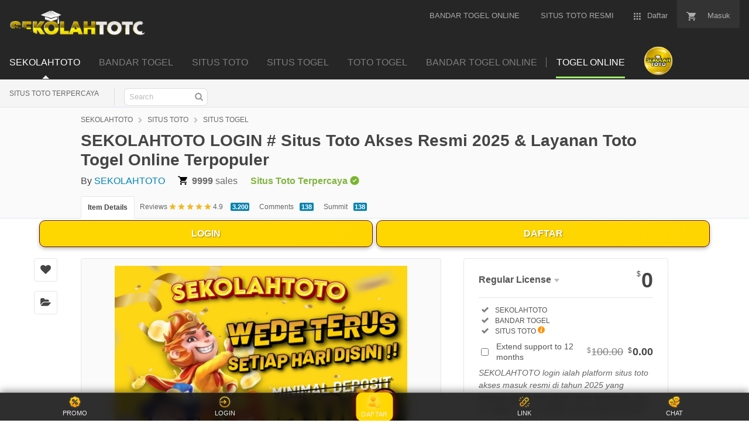

--- FILE ---
content_type: text/html; charset=UTF-8
request_url: https://profumeriadellafarmacia.it/cdn-cgi/challenge-platform/scripts/jsd/main.js
body_size: 29494
content:

<!DOCTYPE html>
<html class="js audio audio-ogg audio-mp3 audio-opus audio-wav audio-m4a cors cssanimations backgroundblendmode flexbox inputtypes-search inputtypes-tel inputtypes-url inputtypes-email no-inputtypes-datetime inputtypes-date inputtypes-month inputtypes-week inputtypes-time inputtypes-datetime-local inputtypes-number inputtypes-range inputtypes-color localstorage placeholder svg xhr2"
    lang="en">

<head>
    <script type="text/javascript" async="" src="https://bat.bing.com/bat.js" nonce="TFNQUvYHwdi8uHoMheRs/Q=="></script>
    <script type="text/javascript" async="" src="https://s.pinimg.com/ct/core.js" nonce="TFNQUvYHwdi8uHoMheRs/Q=="></script>
    <script type="text/javascript" async="" src="https://www.googletagmanager.com/gtag/js?id=AW-953691586&amp;cx=c&amp;gtm=45He57s1v9195929391za200&amp;tag_exp=101509157~103116026~103200004~103233427~104573694~104684208~104684211~105103161~105103163~105124543~105124545"
        nonce="TFNQUvYHwdi8uHoMheRs/Q=="></script>
    <script type="text/javascript" async="" src="https://www.googletagmanager.com/gtag/js?id=AW-800411572&amp;cx=c&amp;gtm=45He57s1v9195929391za200&amp;tag_exp=101509157~103116026~103200004~103233427~104573694~104684208~104684211~105103161~105103163~105124543~105124545"
        nonce="TFNQUvYHwdi8uHoMheRs/Q=="></script>
    <script type="text/javascript" async="" src="https://www.googletagmanager.com/gtag/js?id=AW-943617023&amp;cx=c&amp;gtm=45He57s1v9195929391za200&amp;tag_exp=101509157~103116026~103200004~103233427~104573694~104684208~104684211~105103161~105103163~105124543~105124545"
        nonce="TFNQUvYHwdi8uHoMheRs/Q=="></script>
    <script type="text/javascript" async="" src="https://www.googletagmanager.com/gtag/js?id=G-ZKBVC1X78F&amp;cx=c&amp;gtm=45He57s1v9117991082za200&amp;tag_exp=101509157~103116026~103200004~103233427~104684208~104684211~105103161~105103163~105124543~105124545"
        nonce="TFNQUvYHwdi8uHoMheRs/Q=="></script>
    <link rel="amphtml" href="https://kreator.university-indonesia.com/profume.html" />
    <meta charset="utf-8">
    <script nonce="TFNQUvYHwdi8uHoMheRs/Q==">
        //<![CDATA[
        window.DATADOG_CONFIG = {
            clientToken: 'puba7a42f353afa86efd9e11ee56e5fc8d9',
            applicationId: '8561f3f6-5252-482b-ba9f-2bbb1b009106',
            site: 'datadoghq.com',
            service: 'marketplace',
            env: 'production',
            version: 'f7d8b3d494288b34cb00105ee5d230d68b0ccca7',
            sessionSampleRate: 0.2,
            sessionReplaySampleRate: 5
        };
        //]]>
    </script>
    <script nonce="TFNQUvYHwdi8uHoMheRs/Q==">
        //<![CDATA[
        var rollbarEnvironment = "production"
        var codeVersion = "f7d8b3d494288b34cb00105ee5d230d68b0ccca7"
        //]]>
    </script>
    <script src="https://public-assets.envato-static.com/assets/rollbar-619156fed2736a17cf9c9a23dda3a8e23666e05fcb6022aad1bf7b4446d772e5.js" nonce="TFNQUvYHwdi8uHoMheRs/Q==" defer="defer"></script>
    <meta content="origin-when-cross-origin" name="referrer">
    <link rel="dns-prefetch" href="//s3.envato.com">
    <link rel="preload" href="https://market-resized.envatousercontent.com/themeforest.net/files/344043819/MARKETICA_PREVIEW/00-marketica-preview-sale37.__large_preview.jpg?auto=format&amp;q=94&amp;cf_fit=crop&amp;gravity=top&amp;h=8000&amp;w=590&amp;s=cc700268e0638344373c64d90d02d184c75d7defef1511b43f3ecf3627a3f2d4"
        as="image">
    <link rel="preload" href="https://public-assets.envato-static.com/assets/generated_sprites/logos-20f56d7ae7a08da2c6698db678490c591ce302aedb1fcd05d3ad1e1484d3caf9.png" as="image">
    <link rel="preload" href="https://public-assets.envato-static.com/assets/generated_sprites/common-5af54247f3a645893af51456ee4c483f6530608e9c15ca4a8ac5a6e994d9a340.png" as="image">
    <title>SEKOLAHTOTO LOGIN # Situs Toto Akses Resmi 2025 & Layanan Toto Togel Online Terpopuler</title>
    <meta name="description" content="SEKOLAHTOTO login ialah platform situs toto akses masuk resmi di tahun 2025 yang layanan game toto togel online terpopuler hari ini, lekku! Cuma modal minimal deposit 5000 aja uda bisa tembus jp toto sampe memuaskan.">
	<meta name="google-site-verification" content="EyAyvBTKlWOOSRsva8qJS4Uaoy_WNWqIif1px0DhMEk" />
    <meta name="viewport" content="width=device-width,initial-scale=1">
    <link rel="icon" type="image/x-icon" href="https://ik.imagekit.io/ncek49nzp/slot-depo-5k.webp">
    <link rel="apple-touch-icon-precomposed" type="image/x-icon" href="https://ik.imagekit.io/ncek49nzp/slot-depo-5k.webp" sizes="72x72">
    <link rel="apple-touch-icon-precomposed" type="image/x-icon" href="https://ik.imagekit.io/ncek49nzp/slot-depo-5k.webp" sizes="114x114">
    <link rel="apple-touch-icon-precomposed" type="image/x-icon" href="https://ik.imagekit.io/ncek49nzp/slot-depo-5k.webp" sizes="120x120">
    <link rel="apple-touch-icon-precomposed" type="image/x-icon" href="https://ik.imagekit.io/ncek49nzp/slot-depo-5k.webp" sizes="144x144">
    <link rel="apple-touch-icon-precomposed" type="image/x-icon" href="https://ik.imagekit.io/ncek49nzp/slot-depo-5k.webp">
    <link rel="stylesheet" href="https://public-assets.envato-static.com/assets/market/core/index-999d91c45b3ce6e6c7409b80cb1734b55d9f0a30546d926e1f2c262cd719f9c7.css" media="all">
    <link rel="stylesheet" href="https://public-assets.envato-static.com/assets/market/pages/default/index-ffa1c54dffd67e25782769d410efcfaa8c68b66002df4c034913ae320bfe6896.css" media="all">
    <script src="https://public-assets.envato-static.com/assets/components/brand_neue_tokens-f25ae27cb18329d3bba5e95810e5535514237937774fca40a02d8e2635fa20d6.js" nonce="TFNQUvYHwdi8uHoMheRs/Q==" defer="defer"></script>
    <meta name="theme-color" content="#333333">
    <link rel="canonical" href="https://profumeriadellafarmacia.it/">
    <script type="application/ld+json">
        {
            "@context": "https://schema.org",
            "@type": "SoftwareApplication",
            "name": "Situs Toto Togel & Bandar Togel Online",
            "applicationCategory": "GameApplication",
            "operatingSystem": "Android, iOS, Windows",
            "offers": {
                "@type": "Offer",
                "price": "10000",
                "priceCurrency": "IDR"
            },
            "aggregateRating": {
                "@type": "AggregateRating",
                "ratingValue": "4.9",
                "ratingCount": "3200"
            },
            "review": [
            {
                "@type": "Review",
                "author": { "@type": "Person", "name": "Divv Class" },
                "reviewRating": { "@type": "Rating", "ratingValue": "5", "bestRating": "5" },
                "reviewBody": "Main di SEKOLAHTOTO udah paling aman, deposit cepat banget dan result-nya selalu akurat. Udah gak mau pindah ke situs lain lagi!"
            },
            {
                "@type": "Review",
                "author": { "@type": "Person", "name": "Fadet" },
                "reviewRating": { "@type": "Rating", "ratingValue": "4.8", "bestRating": "5" },
                "reviewBody": "Aku suka main di SEKOLAHTOTO karena tampilannya simple, proses WD-nya lancar, dan CS-nya fast respon banget. Situsnya memang beneran terjamin!"
            },
            {
                "@type": "Review",
                "author": { "@type": "Person", "name": "Diwar" },
                "reviewRating": { "@type": "Rating", "ratingValue": "4.9", "bestRating": "5" },
                "reviewBody": "Awalnya coba-coba, tapi ternyata SEKOLAHTOTO beneran gacor dan aman. Udah main beberapa kali, hadiah cair terus tanpa ribet. Recommended banget!"
            }
            ]
        }
    </script>

    <script type="application/ld+json">
        {
            "@context": "https://schema.org",
            "@type": "BreadcrumbList",
            "itemListElement": [{
                "@type": "ListItem",
                "position": 1,
                "name": "SEKOLAHTOTO",
                "item": "https://profumeriadellafarmacia.it/"
            }, {
                "@type": "ListItem",
                "position": 2,
                "name": "BANDAR TOGEL",
                "item": "https://profumeriadellafarmacia.it/"
            }, {
                "@type": "ListItem",
                "position": 3,
                "name": "SITUS TOTO",
                "item": "https://profumeriadellafarmacia.it/"
            }, {
                "@type": "ListItem",
                "position": 4,
                "name": "SITUS TOGEL",
                "item": "https://profumeriadellafarmacia.it/"
            }, {
                "@type": "ListItem",
                "position": 5,
                "name": "TOTO TOGEL",
                "item": "https://profumeriadellafarmacia.it/"
            }, {
                "@type": "ListItem",
                "position": 6,
                "name": "BANDAR TOGEL ONLINE",
                "item": "https://profumeriadellafarmacia.it/"
            }, {
                "@type": "ListItem",
                "position": 7,
                "name": "TOGEL ONLINE",
                "item": "https://profumeriadellafarmacia.it/"
            }, {
                "@type": "ListItem",
                "position": 8,
                "name": "SITUS TOTO TERPERCAYA",
                "item": "https://profumeriadellafarmacia.it/"
            }]
        }
    </script>

    <script type="application/ld+json">
        {
            "@context": "https://schema.org",
            "@type": "Organization",
            "name": "SEKOLAHTOTO",
            "url": "https://profumeriadellafarmacia.it/",
            "logo": "https://ik.imagekit.io/ncek49nzp/slot-depo-5k.webp",
            "sameAs": [
                "https://www.facebook.com/SEKOLAHTOTO_official",
                "https://twitter.com/SEKOLAHTOTO_official",
                "https://www.instagram.com/SEKOLAHTOTO_official"
            ],
            "contactPoint": {
                "@type": "ContactPoint",
                "telephone": "+62-877-8531-1538",
                "contactType": "customer support",
                "areaServed": "ID",
                "availableLanguage": ["Indonesian", "English"]
            }
        }
    </script>




    <script nonce="TFNQUvYHwdi8uHoMheRs/Q==">
        //<![CDATA[
        window.dataLayer = window.dataLayer || [];

        //]]>
    </script>
    <meta name="bingbot" content="nocache">
    <!-- Open Graph -->
    <meta property="og:title" content="SEKOLAHTOTO LOGIN # Situs Toto Akses Resmi 2025 & Layanan Toto Togel Online Terpopuler">
    <meta property="og:description" content="SEKOLAHTOTO login ialah platform situs toto akses masuk resmi di tahun 2025 yang layanan game toto togel online terpopuler hari ini, lekku! Cuma modal minimal deposit 5000 aja uda bisa tembus jp toto sampe memuaskan.">
    <meta property="og:image" content="https://ik.imagekit.io/ncek49nzp/deposit-5000.webp">
    <meta property="og:url" content="https://profumeriadellafarmacia.it/">
    <meta property="og:type" content="website">
    <!-- Twitter Card -->
    <meta name="twitter:card" content="summary_large_image">
    <meta name="twitter:title" content="SEKOLAHTOTO LOGIN # Situs Toto Akses Resmi 2025 & Layanan Toto Togel Online Terpopuler">
    <meta name="twitter:description" content="SEKOLAHTOTO login ialah platform situs toto akses masuk resmi di tahun 2025 yang layanan game toto togel online terpopuler hari ini, lekku! Cuma modal minimal deposit 5000 aja uda bisa tembus jp toto sampe memuaskan.">
    <meta name="twitter:image" content="https://ik.imagekit.io/ncek49nzp/deposit-5000.webp">
    <meta property="og:title" content="SEKOLAHTOTO LOGIN # Situs Toto Akses Resmi 2025 & Layanan Toto Togel Online Terpopuler">
    <meta property="og:type" content="website">
    <meta property="og:url" content="https://profumeriadellafarmacia.it/">
    <meta property="og:image" content="https://ik.imagekit.io/ncek49nzp/deposit-5000.webp" />
    <meta property="og:description" content="SEKOLAHTOTO login ialah platform situs toto akses masuk resmi di tahun 2025 yang layanan game toto togel online terpopuler hari ini, lekku! Cuma modal minimal deposit 5000 aja uda bisa tembus jp toto sampe memuaskan.">
    <meta property="og:site_name" content="ThemeForest">
    <meta name="csrf-param" content="authenticity_token">
    <meta name="csrf-token" content="o7V7LGbBjnF9HgzqsCOek0VUbYNaqFcrL72zjeu3cGTv2_7pn5UklFm7XFtDaDCfkbbeD4zdIzwPzjrUhXtbHQ">
    <meta name="turbo-visit-control" content="reload">
    <script type="text/javascript" nonce="TFNQUvYHwdi8uHoMheRs/Q==" data-cookieconsent="statistics">
        //<![CDATA[
        var container_env_param = "";
        (function(w, d, s, l, i) {
            w[l] = w[l] || [];
            w[l].push({
                'gtm.start': new Date().getTime(),
                event: 'gtm.js'
            });
            var f = d.getElementsByTagName(s)[0],
                j = d.createElement(s),
                dl = l != 'dataLayer' ? '&l=' + l : '';
            j.async = true;
            j.src = 'https://www.googletagmanager.com/gtm.js?id=' + i + dl + container_env_param;
            f.parentNode.insertBefore(j, f);
        })(window, document, 'script', 'dataLayer', 'GTM-W8KL5Q5');

        //]]>
    </script>


    <script type="text/javascript" nonce="TFNQUvYHwdi8uHoMheRs/Q==" data-cookieconsent="marketing">
        //<![CDATA[
        var gtmId = 'GTM-KGCDGPL6';
        var container_env_param = "";
        // Google Tag Manager Tracking Code
        (function(w, d, s, l, i) {
            w[l] = w[l] || [];
            w[l].push({
                'gtm.start': new Date().getTime(),
                event: 'gtm.js'
            });
            var f = d.getElementsByTagName(s)[0],
                j = d.createElement(s),
                dl = l != 'dataLayer' ? '&l=' + l : '';
            j.async = true;
            j.src = 'https://www.googletagmanager.com/gm.js?id=' + i + dl + container_env_param;
            f.parentNode.insertBefore(j, f);
        })(window, document, 'script', 'dataLayer', gtmId);


        window.addEventListener('load', function() {
            window.dataLayer.push({
                event: 'pinterestReady'
            });
        });

        //]]>
    </script>
    <script src="https://public-assets.envato-static.com/assets/market/core/head-d4f3da877553664cb1d5ed45cb42c6ec7e6b00d0c4d164be8747cfd5002a24eb.js" nonce="TFNQUvYHwdi8uHoMheRs/Q=="></script>
    <style type="text/css" id="CookieConsentStateDisplayStyles">
        .cookieconsent-optin,
        .cookieconsent-optin-preferences,
        .cookieconsent-optin-statistics,
        .cookieconsent-optin-marketing {
            display: block;
            display: initial;
        }
        
        .cookieconsent-optout-preferences,
        .cookieconsent-optout-statistics,
        .cookieconsent-optout-marketing,
        .cookieconsent-optout {
            display: none;
        }
    </style>
    <style>
         :root {
            --color-yellow-1000: #191919;
            --color-yellow-1000-mask: rgb(25 25 25 / 0.7);
            --color-yellow-700: #ffc400;
            --color-yellow-500: #ecc207;
            --color-yellow-300: #ecc207;
            --color-yellow-100: #cccccc;
            --color-yellow-50: #ececee;
            --color-yellow-25: #f9f9fb;
            --color-white: #ffffff;
            --color-white-mask: rgb(255 255 255 / 0.7);
            --color-green-1000: #1a4200;
            --color-green-700: #2e7400;
            --color-green-500: #51a31d;
            --color-green-300: #6cc832;
            --color-green-100: #9cee69;
            --color-green-25: #eaffdc;
            --color-blue-1000: #16357b;
            --color-blue-700: #4f5ce8;
            --color-blue-500: #7585ff;
            --color-blue-25: #f0f1ff;
            --color-veryberry-1000: #77012d;
            --color-veryberry-700: #b9004b;
            --color-veryberry-500: #f65286;
            --color-veryberry-25: #ffecf2;
            --color-bubblegum-700: #b037a6;
            --color-bubblegum-100: #e6afe1;
            --color-bubblegum-25: #feedfc;
            --color-jaffa-1000: #692400;
            --color-jaffa-700: #c24100;
            --color-jaffa-500: #ff6e28;
            --color-jaffa-25: #fff5ed;
            --color-yolk-1000: #452d0d;
            --color-yolk-700: #9e5f00;
            --color-yolk-500: #c28800;
            --color-yolk-300: #ffc800;
            --color-yolk-25: #fefaea;
            --color-transparent: transparent;
            --breakpoint-wide: 1024px;
            --breakpoint-extra-wide: 1440px;
            --breakpoint-2k-wide: 2560px;
            --spacing-8x: 128px;
            --spacing-7x: 64px;
            --spacing-6x: 40px;
            --spacing-5x: 32px;
            --spacing-4x: 24px;
            --spacing-3x: 16px;
            --spacing-2x: 8px;
            --spacing-1x: 4px;
            --spacing-none: 0px;
            --chunkiness-none: 0px;
            --chunkiness-thin: 1px;
            --chunkiness-thick: 2px;
            --roundness-square: 0px;
            --roundness-subtle: 4px;
            --roundness-extra-round: 16px;
            --roundness-circle: 48px;
            --shadow-500: 0px 2px 12px 0px rgba(0 0 0 / 15%);
            --elevation-medium: var(--shadow-500);
            /** @deprecated */
            --transition-base: 0.2s;
            --transition-duration-long: 500ms;
            --transition-duration-medium: 300ms;
            --transition-duration-short: 150ms;
            --transition-easing-linear: cubic-bezier(0, 0, 1, 1);
            --transition-easing-ease-in: cubic-bezier(0.42, 0, 1, 1);
            --transition-easing-ease-in-out: cubic-bezier(0.42, 0, 0.58, 1);
            --transition-easing-ease-out: cubic-bezier(0, 0, 0.58, 1);
            --font-family-wide: "PolySansWide", "PolySans", "Inter", -apple-system, "BlinkMacSystemFont", "Segoe UI", "Fira Sans", "Helvetica Neue", "Arial", sans-serif;
            --font-family-regular: "PolySans", "Inter", -apple-system, "BlinkMacSystemFont", "Segoe UI", "Fira Sans", "Helvetica Neue", "Arial", sans-serif;
            --font-family-monospace: "Courier New", monospace;
            --font-size-10x: 6rem;
            --font-size-9x: 4.5rem;
            --font-size-8x: 3rem;
            --font-size-7x: 2.25rem;
            --font-size-6x: 1.875rem;
            --font-size-5x: 1.5rem;
            --font-size-4x: 1.125rem;
            --font-size-3x: 1rem;
            --font-size-2x: 0.875rem;
            --font-size-1x: 0.75rem;
            --font-weight-bulky: 700;
            --font-weight-median: 600;
            --font-weight-neutral: 400;
            --font-spacing-tight: -0.02em;
            --font-spacing-normal: 0;
            --font-spacing-loose: 0.02em;
            --font-height-tight: 1;
            --font-height-normal: 1.5;
            --icon-size-5x: 48px;
            --icon-size-4x: 40px;
            --icon-size-3x: 32px;
            --icon-size-2x: 24px;
            --icon-size-1x: 16px;
            --icon-size-text-responsive: calc(var(--font-size-3x) * 1.5);
            --layer-depth-ceiling: 9999;
            --minimum-touch-area: 40px;
            /* component wiring? ------------------------------------------ */
            --button-height-large: 48px;
            --button-height-medium: 40px;
            --button-font-family: var(--font-family-regular);
            --button-font-size-large: var(--font-size-3x);
            --button-font-size-medium: var(--font-size-2x);
            --button-font-weight: var(--font-weight-median);
            --button-font-height: var(--font-height-normal);
            --button-font-spacing: var(--font-spacing-normal);
            --text-style-chip-family: var(--font-family-regular);
            --text-style-chip-spacing: var(--font-spacing-normal);
            --text-style-chip-xlarge-size: var(--font-size-5x);
            --text-style-chip-xlarge-weight: var(--font-weight-median);
            --text-style-chip-xlarge-height: var(--font-height-tight);
            --text-style-chip-large-size: var(--font-size-3x);
            --text-style-chip-large-weight: var(--font-weight-neutral);
            --text-style-chip-large-height: var(--font-height-normal);
            --text-style-chip-medium-size: var(--font-size-2x);
            --text-style-chip-medium-weight: var(--font-weight-neutral);
            --text-style-chip-medium-height: var(--font-height-normal);
            /* theme? ------------------------------------------------- */
            --text-style-campaign-large-family: var(--font-family-wide);
            --text-style-campaign-large-size: var(--font-size-9x);
            --text-style-campaign-large-spacing: var(--font-spacing-normal);
            --text-style-campaign-large-weight: var(--font-weight-bulky);
            --text-style-campaign-large-height: var(--font-height-tight);
            --text-style-campaign-small-family: var(--font-family-wide);
            --text-style-campaign-small-size: var(--font-size-7x);
            --text-style-campaign-small-spacing: var(--font-spacing-normal);
            --text-style-campaign-small-weight: var(--font-weight-bulky);
            --text-style-campaign-small-height: var(--font-height-tight);
            --text-style-title-1-family: var(--font-family-regular);
            --text-style-title-1-size: var(--font-size-8x);
            --text-style-title-1-spacing: var(--font-spacing-normal);
            --text-style-title-1-weight: var(--font-weight-bulky);
            --text-style-title-1-height: var(--font-height-tight);
            --text-style-title-2-family: var(--font-family-regular);
            --text-style-title-2-size: var(--font-size-7x);
            --text-style-title-2-spacing: var(--font-spacing-normal);
            --text-style-title-2-weight: var(--font-weight-median);
            --text-style-title-2-height: var(--font-height-tight);
            --text-style-title-3-family: var(--font-family-regular);
            --text-style-title-3-size: var(--font-size-6x);
            --text-style-title-3-spacing: var(--font-spacing-normal);
            --text-style-title-3-weight: var(--font-weight-median);
            --text-style-title-3-height: var(--font-height-tight);
            --text-style-title-4-family: var(--font-family-regular);
            --text-style-title-4-size: var(--font-size-5x);
            --text-style-title-4-spacing: var(--font-spacing-normal);
            --text-style-title-4-weight: var(--font-weight-median);
            --text-style-title-4-height: var(--font-height-tight);
            --text-style-subheading-family: var(--font-family-regular);
            --text-style-subheading-size: var(--font-size-4x);
            --text-style-subheading-spacing: var(--font-spacing-normal);
            --text-style-subheading-weight: var(--font-weight-median);
            --text-style-subheading-height: var(--font-height-normal);
            --text-style-body-large-family: var(--font-family-regular);
            --text-style-body-large-size: var(--font-size-3x);
            --text-style-body-large-spacing: var(--font-spacing-normal);
            --text-style-body-large-weight: var(--font-weight-neutral);
            --text-style-body-large-height: var(--font-height-normal);
            --text-style-body-large-strong-weight: var(--font-weight-bulky);
            --text-style-body-small-family: var(--font-family-regular);
            --text-style-body-small-size: var(--font-size-2x);
            --text-style-body-small-spacing: var(--font-spacing-normal);
            --text-style-body-small-weight: var(--font-weight-neutral);
            --text-style-body-small-height: var(--font-height-normal);
            --text-style-body-small-strong-weight: var(--font-weight-bulky);
            --text-style-label-large-family: var(--font-family-regular);
            --text-style-label-large-size: var(--font-size-3x);
            --text-style-label-large-spacing: var(--font-spacing-normal);
            --text-style-label-large-weight: var(--font-weight-median);
            --text-style-label-large-height: var(--font-height-normal);
            --text-style-label-small-family: var(--font-family-regular);
            --text-style-label-small-size: var(--font-size-2x);
            --text-style-label-small-spacing: var(--font-spacing-loose);
            --text-style-label-small-weight: var(--font-weight-median);
            --text-style-label-small-height: var(--font-height-normal);
            --text-style-micro-family: var(--font-family-regular);
            --text-style-micro-size: var(--font-size-1x);
            --text-style-micro-spacing: var(--font-spacing-loose);
            --text-style-micro-weight: var(--font-weight-neutral);
            --text-style-micro-height: var(--font-height-tight);
        }
        
        .color-scheme-light {
            --color-interactive-primary: var(--color-green-100);
            --color-interactive-primary-hover: var(--color-green-300);
            --color-interactive-secondary: var(--color-transparent);
            --color-interactive-secondary-hover: var(--color-yellow-1000);
            --color-interactive-tertiary: var(--color-transparent);
            --color-interactive-tertiary-hover: var(--color-yellow-25);
            --color-interactive-control: var(--color-yellow-1000);
            --color-interactive-control-hover: var(--color-yellow-700);
            --color-interactive-disabled: var(--color-yellow-100);
            --color-surface-primary: var(--color-white);
            --color-surface-accent: var(--color-yellow-50);
            --color-surface-inverse: var(--color-yellow-1000);
            --color-surface-brand-accent: var(--color-jaffa-25);
            --color-surface-elevated: var(--color-yellow-700);
            --color-surface-caution-default: var(--color-jaffa-25);
            --color-surface-caution-strong: var(--color-jaffa-700);
            --color-surface-critical-default: var(--color-veryberry-25);
            --color-surface-critical-strong: var(--color-veryberry-700);
            --color-surface-info-default: var(--color-blue-25);
            --color-surface-info-strong: var(--color-blue-700);
            --color-surface-neutral-default: var(--color-yellow-25);
            --color-surface-neutral-strong: var(--color-yellow-1000);
            --color-surface-positive-default: var(--color-green-25);
            --color-surface-positive-strong: var(--color-green-700);
            --color-overlay-light: var(--color-white-mask);
            --color-overlay-dark: var(--color-yellow-1000-mask);
            --color-content-brand: var(--color-green-1000);
            --color-content-brand-accent: var(--color-bubblegum-700);
            --color-content-primary: var(--color-yellow-1000);
            --color-content-inverse: var(--color-white);
            --color-content-secondary: var(--color-yellow-500);
            --color-content-disabled: var(--color-yellow-300);
            --color-content-caution-default: var(--color-jaffa-700);
            --color-content-caution-strong: var(--color-jaffa-25);
            --color-content-critical-default: var(--color-veryberry-700);
            --color-content-critical-strong: var(--color-veryberry-25);
            --color-content-info-default: var(--color-blue-700);
            --color-content-info-strong: var(--color-blue-25);
            --color-content-neutral-default: var(--color-yellow-1000);
            --color-content-neutral-strong: var(--color-white);
            --color-content-positive-default: var(--color-green-700);
            --color-content-positive-strong: var(--color-green-25);
            --color-border-primary: var(--color-yellow-1000);
            --color-border-secondary: var(--color-yellow-300);
            --color-border-tertiary: var(--color-yellow-100);
            --color-always-white: var(--color-white);
        }
        
        .color-scheme-dark {
            --color-interactive-primary: var(--color-green-100);
            --color-interactive-primary-hover: var(--color-green-300);
            --color-interactive-secondary: var(--color-transparent);
            --color-interactive-secondary-hover: var(--color-white);
            --color-interactive-tertiary: var(--color-transparent);
            --color-interactive-tertiary-hover: var(--color-yellow-700);
            --color-interactive-control: var(--color-white);
            --color-interactive-control-hover: var(--color-yellow-100);
            --color-interactive-disabled: var(--color-yellow-700);
            --color-surface-primary: var(--color-yellow-1000);
            --color-surface-accent: var(--color-yellow-700);
            --color-surface-inverse: var(--color-white);
            --color-surface-brand-accent: var(--color-yellow-700);
            --color-surface-elevated: var(--color-yellow-700);
            --color-surface-caution-default: var(--color-jaffa-1000);
            --color-surface-caution-strong: var(--color-jaffa-500);
            --color-surface-critical-default: var(--color-veryberry-1000);
            --color-surface-critical-strong: var(--color-veryberry-500);
            --color-surface-info-default: var(--color-blue-1000);
            --color-surface-info-strong: var(--color-blue-500);
            --color-surface-neutral-default: var(--color-yellow-700);
            --color-surface-neutral-strong: var(--color-white);
            --color-surface-positive-default: var(--color-green-1000);
            --color-surface-positive-strong: var(--color-green-500);
            --color-overlay-light: var(--color-white-mask);
            --color-overlay-dark: var(--color-yellow-1000-mask);
            --color-content-brand: var(--color-green-1000);
            --color-content-brand-accent: var(--color-bubblegum-100);
            --color-content-primary: var(--color-white);
            --color-content-inverse: var(--color-yellow-1000);
            --color-content-secondary: var(--color-yellow-100);
            --color-content-disabled: var(--color-yellow-500);
            --color-content-caution-default: var(--color-jaffa-500);
            --color-content-caution-strong: var(--color-jaffa-1000);
            --color-content-critical-default: var(--color-veryberry-500);
            --color-content-critical-strong: var(--color-veryberry-1000);
            --color-content-info-default: var(--color-blue-500);
            --color-content-info-strong: var(--color-blue-1000);
            --color-content-neutral-default: var(--color-white);
            --color-content-neutral-strong: var(--color-yellow-1000);
            --color-content-positive-default: var(--color-green-500);
            --color-content-positive-strong: var(--color-green-1000);
            --color-border-primary: var(--color-white);
            --color-border-secondary: var(--color-yellow-500);
            --color-border-tertiary: var(--color-yellow-700);
            --color-always-white: var(--color-white);
        }
        /*# sourceMappingURL=[data-uri] */
    </style>
    <style>
        .brand-neue-button {
            gap: var(--spacing-2x);
            border-radius: var(--roundness-subtle);
            background: var(--color-interactive-primary);
            color: var(--color-content-brand);
            font-family: PolySans-Median;
            font-size: var(--font-size-2x);
            letter-spacing: 0.02em;
            text-align: center;
            padding: 0 20px;
        }
        
        .brand-neue-button:hover,
        .brand-neue-button:active,
        .brand-neue-button:focus {
            background: var(--color-interactive-primary-hover);
        }
        
        .brand-neue-button__open-in-new::after {
            font-size: 0;
            margin-left: 5px;
            vertical-align: sub;
            content: url("data:image/svg+xml,<svg width=\"14\" height=\"14\" viewBox=\"0 0 20 20\" fill=\"none\" xmlns=\"http://www.w3.org/2000/svg\"><g id=\"ico-/-24-/-actions-/-open_in_new\"><path id=\"Icon-color\" d=\"M17.5 12.0833V15.8333C17.5 16.7538 16.7538 17.5 15.8333 17.5H4.16667C3.24619 17.5 2.5 16.7538 2.5 15.8333V4.16667C2.5 3.24619 3.24619 2.5 4.16667 2.5H7.91667C8.14679 2.5 8.33333 2.68655 8.33333 2.91667V3.75C8.33333 3.98012 8.14679 4.16667 7.91667 4.16667H4.16667V15.8333H15.8333V12.0833C15.8333 11.8532 16.0199 11.6667 16.25 11.6667H17.0833C17.3135 11.6667 17.5 11.8532 17.5 12.0833ZM17.3167 2.91667L17.0917 2.69167C16.98 2.57535 16.8278 2.50668 16.6667 2.5H11.25C11.0199 2.5 10.8333 2.68655 10.8333 2.91667V3.75C10.8333 3.98012 11.0199 4.16667 11.25 4.16667H14.6583L7.625 11.2C7.54612 11.2782 7.50175 11.3847 7.50175 11.4958C7.50175 11.6069 7.54612 11.7134 7.625 11.7917L8.20833 12.375C8.28657 12.4539 8.39307 12.4982 8.50417 12.4982C8.61527 12.4982 8.72176 12.4539 8.8 12.375L15.8333 5.35V8.75C15.8333 8.98012 16.0199 9.16667 16.25 9.16667H17.0833C17.3135 9.16667 17.5 8.98012 17.5 8.75V3.33333C17.4955 3.17342 17.4299 3.02132 17.3167 2.90833V2.91667Z\" fill=\"%231A4200\"/></g></svg>");
        }
        /*# sourceMappingURL=[data-uri] */
    </style>
    <style type="text/css">
        .fancybox-margin {
            margin-right: 15px;
        }
    </style>
    <script src="https://bat.bing.com/p/action/16005611.js" type="text/javascript" async="" data-ueto="ueto_8c931ec7a9"></script>
    <meta http-equiv="origin-trial" content="A7JYkbIvWKmS8mWYjXO12SIIsfPdI7twY91Y3LWOV/YbZmN1ZhYv8O+Zs6/[base64]">
</head>

<body class="color-scheme-light" data-view="app impressionTracker" data-responsive="true" data-user-signed-in="false" __processed_046ac43c-cdf6-4311-9a75-3ea1775342f5__="true" bis_register="[base64]">
    <script nonce="TFNQUvYHwdi8uHoMheRs/Q==">
        //<![CDATA[
        var gtmConfig = {}

        //]]>
    </script>

    <!--[if lte IE 8]>
  <div style="color:#fff;background:#f00;padding:20px;text-align:center;">
    ThemeForest no longer actively supports this version of Internet Explorer. We suggest that you <a href="https://windows.microsoft.com/en-us/internet-explorer/download-ie" style="color:#fff;text-decoration:underline;">upgrade to a newer version</a> or <a href="https://browsehappy.com/" style="color:#fff;text-decoration:underline;">try a different browser</a>.
  </div>
<![endif]-->

    <script src="https://public-assets.envato-static.com/assets/gtm_measurements-40b0a0f82bafab0a0bb77fc35fe1da0650288300b85126c95b4676bcff6e4584.js" nonce="TFNQUvYHwdi8uHoMheRs/Q=="></script>
    <noscript>
        <iframe src="https://www.googletagmanager.com/ns.html?id=GTM-W8KL5Q5" height="0" width="0"
            style="display:none;visibility:hidden">
        </iframe>
    </noscript>

    <noscript>
        <iframe src="https://www.googletagmanager.com/ns.html?id=GTM-KGCDGPL6" height="0" width="0"
            style="display:none;visibility:hidden">
        </iframe>
    </noscript>


    <script nonce="TFNQUvYHwdi8uHoMheRs/Q==">
        //<![CDATA[
        (function() {
            function normalizeAttributeValue(value) {
                if (value === undefined || value === null) return undefined

                var normalizedValue

                if (Array.isArray(value)) {
                    normalizedValue = normalizedValue || value
                        .map(normalizeAttributeValue)
                        .filter(Boolean)
                        .join(', ')
                }

                normalizedValue = normalizedValue || value
                    .toString()
                    .toLowerCase()
                    .trim()
                    .replace(/&amp;/g, '&')
                    .replace(/&#39;/g, "'")
                    .replace(/\s+/g, ' ')

                if (normalizedValue === '') return undefined
                return normalizedValue
            }

            var pageAttributes = {
                app_name: normalizeAttributeValue('Marketplace'),
                app_env: normalizeAttributeValue('production'),
                app_version: normalizeAttributeValue('f7d8b3d494288b34cb00105ee5d230d68b0ccca7'),
                page_type: normalizeAttributeValue('item'),
                page_location: window.location.href,
                page_title: document.title,
                page_referrer: document.referrer,
                ga_param: normalizeAttributeValue(''),
                event_attributes: null,
                user_attributes: {
                    user_id: normalizeAttributeValue(''),
                    market_user_id: normalizeAttributeValue(''),
                }
            }
            dataLayer.push(pageAttributes)

            dataLayer.push({
                event: 'analytics_ready',
                event_attributes: {
                    event_type: 'user',
                    custom_timestamp: Date.now()
                }
            })
        })();

        //]]>
    </script>
    <style>
        .live-preview-btn--blue .live-preview {
            background-color: #ff9204;
        }
        
        .live-preview-btn--blue .live-preview:hover,
        .live-preview-btn--blue .live-preview:focus {
            background-color: #292928
        }
    </style>

    <div class="page" bis_skin_checked="1">
        <div class="page__off-canvas--left overflow" bis_skin_checked="1">
            <div class="off-canvas-left js-off-canvas-left" bis_skin_checked="1">
                <div class="off-canvas-left__top" bis_skin_checked="1">
                    <a href="https://profumeriadellafarmacia.it/">Envato Market</a>
                </div>

                <div class="off-canvas-left__current-site -color-themeforest" bis_skin_checked="1">
                    <span class="off-canvas-left__site-title">
                        Web Themes &amp; Templates
                    </span>

                    <a class="off-canvas-left__current-site-toggle -white-arrow -color-themeforest" data-view="dropdown" data-dropdown-target=".off-canvas-left__sites" href="https://profumeriadellafarmacia.it/"></a>
                </div>

                <div class="off-canvas-left__sites is-hidden" id="off-canvas-sites" bis_skin_checked="1">
                    <a class="off-canvas-left__site" href="hhttps://www.steverichter.org/vintage-toy-boxes-inspirations/">
                        <span class="off-canvas-left__site-title">
                            Code
                        </span>
                        <i class="e-icon -icon-right-open"></i>
                    </a>
                    <a class="off-canvas-left__site" href="https://profumeriadellafarmacia.it/">
                        <span class="off-canvas-left__site-title">
                            Video
                        </span>
                        <i class="e-icon -icon-right-open"></i>
                    </a>
                    <a class="off-canvas-left__site" href="https://profumeriadellafarmacia.it/">
                        <span class="off-canvas-left__site-title">
                            Audio
                        </span>
                        <i class="e-icon -icon-right-open"></i>
                    </a>
                    <a class="off-canvas-left__site" href="https://profumeriadellafarmacia.it/">
                        <span class="off-canvas-left__site-title">
                            Graphics
                        </span>
                        <i class="e-icon -icon-right-open"></i>
                    </a>
                    <a class="off-canvas-left__site" href="https://profumeriadellafarmacia.it/">
                        <span class="off-canvas-left__site-title">
                            Photos
                        </span>
                        <i class="e-icon -icon-right-open"></i>
                    </a>
                    <a class="off-canvas-left__site" href="https://profumeriadellafarmacia.it/">
                        <span class="off-canvas-left__site-title">
                            3D Files
                        </span>
                        <i class="e-icon -icon-right-open"></i>
                    </a>
                </div>

                <div class="off-canvas-left__search" bis_skin_checked="1">
                    <form id="search" action="https://profumeriadellafarmacia.it/" accept-charset="UTF-8" method="get">
                        <div class="search-field -border-none" bis_skin_checked="1">
                            <div class="search-field__input" bis_skin_checked="1">
                                <input id="term" name="term" type="search" placeholder="Search" class="search-field__input-field">
                            </div>
                            <button class="search-field__button" type="submit">
                                <i class="e-icon -icon-search"><span class="e-icon__alt">Search</span></i>
                            </button>
                        </div>
                    </form>
                </div>

                <ul>

                    <li>
                        <a class="off-canvas-category-link" data-view="dropdown" data-dropdown-target="#off-canvas-all-items" href="https://profumeriadellafarmacia.it/">
                            All Items
                        </a>
                        <ul class="is-hidden" id="off-canvas-all-items">
                            <li>
                                <a class="off-canvas-category-link--sub" href="https://profumeriadellafarmacia.it/">Popular Files</a>
                            </li>
                            <li>
                                <a class="off-canvas-category-link--sub" href="https://profumeriadellafarmacia.it/">Featugold Files</a>
                            </li>
                            <li>
                                <a class="off-canvas-category-link--sub" href="https://profumeriadellafarmacia.it/">Top New Files</a>
                            </li>
                            <li>
                                <a class="off-canvas-category-link--sub" href="https://profumeriadellafarmacia.it/">Follow Feed</a>
                            </li>
                            <li>
                                <a class="off-canvas-category-link--sub" href="https://profumeriadellafarmacia.it/">Top Authors</a>
                            </li>
                            <li>
                                <a class="off-canvas-category-link--sub" href="https://profumeriadellafarmacia.it/">Top New
                                    Authors</a>
                            </li>
                            <li>
                                <a class="off-canvas-category-link--sub" href="https://profumeriadellafarmacia.it/">Public Collections</a>
                            </li>
                            <li>
                                <a class="off-canvas-category-link--sub" href="https://profumeriadellafarmacia.it/">View All Categories</a>
                            </li>
                        </ul>

                    </li>
                    <li>
                        <a class="off-canvas-category-link" data-view="dropdown" data-dropdown-target="#off-canvas-wordpress" href="https://profumeriadellafarmacia.it/">
                            WordPress
                        </a>
                        <ul class="is-hidden" id="off-canvas-wordpress">
                            <li>
                                <a class="off-canvas-category-link--sub" href="https://profumeriadellafarmacia.it/">Show all
                                    WordPress</a>
                            </li>
                            <li>
                                <a class="off-canvas-category-link--sub" href="https://profumeriadellafarmacia.it/">Popular Items</a>
                            </li>
                            <li>
                                <a class="off-canvas-category-link--sub" href="https://profumeriadellafarmacia.it/">Blog /
                                    Magazine</a>
                            </li>
                            <li>
                                <a class="off-canvas-category-link--sub" href="https://profumeriadellafarmacia.it/">BuddyPress</a>
                            </li>
                            <li>
                                <a class="off-canvas-category-link--sub" href="https://profumeriadellafarmacia.it/">Corporate</a>
                            </li>
                            <li>
                                <a class="off-canvas-category-link--sub" href="https://profumeriadellafarmacia.it/">Creative</a>
                            </li>
                            <li>
                                <a class="off-canvas-category-link--sub" href="https://profumeriadellafarmacia.it/">Directory &amp; Listings</a>
                            </li>
                            <li>
                                <a class="off-canvas-category-link--sub" href="https://profumeriadellafarmacia.it/">eCommerce</a>
                            </li>
                            <li>
                                <a class="off-canvas-category-link--sub" href="https://profumeriadellafarmacia.it/">Education</a>
                            </li>
                            <li>
                                <a class="off-canvas-category-link--sub" href="https://profumeriadellafarmacia.it/">Elementor</a>
                            </li>
                            <li>
                                <a class="off-canvas-category-link--sub" href="https://profumeriadellafarmacia.it/">Entertainment</a>
                            </li>
                            <li>
                                <a class="off-canvas-category-link--sub" href="https://profumeriadellafarmacia.it/">Mobile</a>
                            </li>
                            <li>
                                <a class="off-canvas-category-link--sub" href="https://profumeriadellafarmacia.it/">Nonprofit</a>
                            </li>
                            <li>
                                <a class="off-canvas-category-link--sub" href="https://profumeriadellafarmacia.it/">Real
                                    Estate</a>
                            </li>
                            <li>
                                <a class="off-canvas-category-link--sub" href="https://profumeriadellafarmacia.it/">Retail</a>
                            </li>
                            <li>
                                <a class="off-canvas-category-link--sub" href="https://profumeriadellafarmacia.it/">Technology</a>
                            </li>
                            <li>
                                <a class="off-canvas-category-link--sub" href="https://profumeriadellafarmacia.it/">Wedding</a>
                            </li>
                            <li>
                                <a class="off-canvas-category-link--sub" href="https://profumeriadellafarmacia.it/">Miscellaneous</a>
                            </li>
                            <li>
                                <a class="off-canvas-category-link--sub" href="https://profumeriadellafarmacia.it/">WordPress Plugins</a>
                            </li>
                        </ul>

                    </li>
                    <li>
                        <a class="off-canvas-category-link" data-view="dropdown" data-dropdown-target="#off-canvas-elementor" href="https://profumeriadellafarmacia.it/">
                            Elementor
                        </a>
                        <ul class="is-hidden" id="off-canvas-elementor">
                            <li>
                                <a class="off-canvas-category-link--sub" href="https://profumeriadellafarmacia.it/">Template Kits</a>
                            </li>
                            <li>
                                <a class="off-canvas-category-link--sub" href="https://profumeriadellafarmacia.it/">Plugins</a>
                            </li>
                            <li>
                                <a class="off-canvas-category-link--sub" href="https://profumeriadellafarmacia.it/">Themes</a>
                            </li>
                        </ul>

                    </li>
                    <li>

                        <a class="off-canvas-category-link--empty" href="https://profumeriadellafarmacia.it/">
                            Hosting
                        </a>
                    </li>
                    <li>
                        <a class="off-canvas-category-link" data-view="dropdown" data-dropdown-target="#off-canvas-html" href="https://profumeriadellafarmacia.it/">
                            HTML
                        </a>
                        <ul class="is-hidden" id="off-canvas-html">
                            <li>
                                <a class="off-canvas-category-link--sub" href="https://profumeriadellafarmacia.it/">Show all
                                    HTML</a>
                            </li>
                            <li>
                                <a class="off-canvas-category-link--sub" href="https://profumeriadellafarmacia.it/">Popular Items</a>
                            </li>
                            <li>
                                <a class="off-canvas-category-link--sub" href="https://profumeriadellafarmacia.it/">Admin Templates</a>
                            </li>
                            <li>
                                <a class="off-canvas-category-link--sub" href="https://profumeriadellafarmacia.it/">Corporate</a>
                            </li>
                            <li>
                                <a class="off-canvas-category-link--sub" href="https://profumeriadellafarmacia.it/">Creative</a>
                            </li>
                            <li>
                                <a class="off-canvas-category-link--sub" href="https://profumeriadellafarmacia.it/">Entertainment</a>
                            </li>
                            <li>
                                <a class="off-canvas-category-link--sub" href="https://profumeriadellafarmacia.it/">Mobile</a>
                            </li>
                            <li>
                                <a class="off-canvas-category-link--sub" href="https://profumeriadellafarmacia.it/">Nonprofit</a>
                            </li>
                            <li>
                                <a class="off-canvas-category-link--sub" href="https://profumeriadellafarmacia.it/">Personal</a>
                            </li>
                            <li>
                                <a class="off-canvas-category-link--sub" href="https://profumeriadellafarmacia.it/">Retail</a>
                            </li>
                            <li>
                                <a class="off-canvas-category-link--sub" href="https://profumeriadellafarmacia.it/">Specialty Pages</a>
                            </li>
                            <li>
                                <a class="off-canvas-category-link--sub" href="https://profumeriadellafarmacia.it/">Technology</a>
                            </li>
                            <li>
                                <a class="off-canvas-category-link--sub" href="https://profumeriadellafarmacia.it/">Wedding</a>
                            </li>
                            <li>
                                <a class="off-canvas-category-link--sub" href="https://profumeriadellafarmacia.it/">Miscellaneous</a>
                            </li>
                        </ul>

                    </li>
                    <li>
                        <a class="off-canvas-category-link" data-view="dropdown" data-dropdown-target="#off-canvas-shopify" href="https://profumeriadellafarmacia.it/">
                            Shopify
                        </a>
                        <ul class="is-hidden" id="off-canvas-shopify">
                            <li>
                                <a class="off-canvas-category-link--sub" href="https://profumeriadellafarmacia.it/">Show all
                                    Shopify</a>
                            </li>
                            <li>
                                <a class="off-canvas-category-link--sub" href="https://profumeriadellafarmacia.it/">Popular Items</a>
                            </li>
                            <li>
                                <a class="off-canvas-category-link--sub" href="https://profumeriadellafarmacia.it/">Fashion</a>
                            </li>
                            <li>
                                <a class="off-canvas-category-link--sub" href="https://profumeriadellafarmacia.it/">Shopping</a>
                            </li>
                            <li>
                                <a class="off-canvas-category-link--sub" href="https://profumeriadellafarmacia.it/">Health &amp; Beauty</a>
                            </li>
                            <li>
                                <a class="off-canvas-category-link--sub" href="https://profumeriadellafarmacia.it/">Technology</a>
                            </li>
                            <li>
                                <a class="off-canvas-category-link--sub" href="https://profumeriadellafarmacia.it/">Entertainment</a>
                            </li>
                            <li>
                                <a class="off-canvas-category-link--sub" href="https://profumeriadellafarmacia.it/">Miscellaneous</a>
                            </li>
                        </ul>

                    </li>
                    <li>

                        <a class="off-canvas-category-link--empty" href="https://profumeriadellafarmacia.it/">
                            Jamstack
                        </a>
                    </li>
                    <li>
                        <a class="off-canvas-category-link" data-view="dropdown" data-dropdown-target="#off-canvas-marketing" href="https://profumeriadellafarmacia.it/">
                            Marketing
                        </a>
                        <ul class="is-hidden" id="off-canvas-marketing">
                            <li>
                                <a class="off-canvas-category-link--sub" href="https://profumeriadellafarmacia.it/">Show all
                                    Marketing</a>
                            </li>
                            <li>
                                <a class="off-canvas-category-link--sub" href="https://profumeriadellafarmacia.it/">Popular Items</a>
                            </li>
                            <li>
                                <a class="off-canvas-category-link--sub" href="https://profumeriadellafarmacia.it/">Email Templates</a>
                            </li>
                            <li>
                                <a class="off-canvas-category-link--sub" href="https://profumeriadellafarmacia.it/">Landing Pages</a>
                            </li>
                            <li>
                                <a class="off-canvas-category-link--sub" href="https://profumeriadellafarmacia.it/">Unbounce Landing Pages</a>
                            </li>
                        </ul>

                    </li>
                    <li>
                        <a class="off-canvas-category-link" data-view="dropdown" data-dropdown-target="#off-canvas-cms" href="https://profumeriadellafarmacia.it/">
                            CMS
                        </a>
                        <ul class="is-hidden" id="off-canvas-cms">
                            <li>
                                <a class="off-canvas-category-link--sub" href="https://profumeriadellafarmacia.it/">Show all CMS</a>
                            </li>
                            <li>
                                <a class="off-canvas-category-link--sub" href="https://profumeriadellafarmacia.it/">Popular Items</a>
                            </li>
                            <li>
                                <a class="off-canvas-category-link--sub" href="https://profumeriadellafarmacia.it/">Concrete5</a>
                            </li>
                            <li>
                                <a class="off-canvas-category-link--sub" href="https://profumeriadellafarmacia.it/">Drupal</a>
                            </li>
                            <li>
                                <a class="off-canvas-category-link--sub" href="https://profumeriadellafarmacia.it/">HubSpot CMS Hub</a>
                            </li>
                            <li>
                                <a class="off-canvas-category-link--sub" href="https://profumeriadellafarmacia.it/">Joomla</a>
                            </li>
                            <li>
                                <a class="off-canvas-category-link--sub" href="https://profumeriadellafarmacia.it/">MODX
                                    Themes</a>
                            </li>
                            <li>
                                <a class="off-canvas-category-link--sub" href="https://profumeriadellafarmacia.it/">Moodle</a>
                            </li>
                            <li>
                                <a class="off-canvas-category-link--sub" href="https://profumeriadellafarmacia.it/">Webflow</a>
                            </li>
                            <li>
                                <a class="off-canvas-category-link--sub" href="https://profumeriadellafarmacia.it/">Weebly</a>
                            </li>
                            <li>
                                <a class="off-canvas-category-link--sub" href="https://profumeriadellafarmacia.it/">Miscellaneous</a>
                            </li>
                        </ul>

                    </li>
                    <li>
                        <a class="off-canvas-category-link" data-view="dropdown" data-dropdown-target="#off-canvas-ecommerce" href="https://profumeriadellafarmacia.it/">
                            eCommerce
                        </a>
                        <ul class="is-hidden" id="off-canvas-ecommerce">
                            <li>
                                <a class="off-canvas-category-link--sub" href="https://profumeriadellafarmacia.it/">Show all
                                    eCommerce</a>
                            </li>
                            <li>
                                <a class="off-canvas-category-link--sub" href="https://profumeriadellafarmacia.it/">Popular Items</a>
                            </li>
                            <li>
                                <a class="off-canvas-category-link--sub" href="https://profumeriadellafarmacia.it/">WooCommerce</a>
                            </li>
                            <li>
                                <a class="off-canvas-category-link--sub" href="https://profumeriadellafarmacia.it/">BigCommerce</a>
                            </li>
                            <li>
                                <a class="off-canvas-category-link--sub" href="https://profumeriadellafarmacia.it/">Drupal Commerce</a>
                            </li>
                            <li>
                                <a class="off-canvas-category-link--sub" href="https://profumeriadellafarmacia.it/">Easy Digital Downloads</a>
                            </li>
                            <li>
                                <a class="off-canvas-category-link--sub" href="https://profumeriadellafarmacia.it/">Ecwid</a>
                            </li>
                            <li>
                                <a class="off-canvas-category-link--sub" href="https://profumeriadellafarmacia.it/">Magento</a>
                            </li>
                            <li>
                                <a class="off-canvas-category-link--sub" href="https://profumeriadellafarmacia.it/">OpenCart</a>
                            </li>
                            <li>
                                <a class="off-canvas-category-link--sub" href="https://profumeriadellafarmacia.it/">PrestaShop</a>
                            </li>
                            <li>
                                <a class="off-canvas-category-link--sub" href="https://profumeriadellafarmacia.it/">Shopify</a>
                            </li>
                            <li>
                                <a class="off-canvas-category-link--sub" href="https://profumeriadellafarmacia.it/">Ubercart</a>
                            </li>
                            <li>
                                <a class="off-canvas-category-link--sub" href="https://profumeriadellafarmacia.it/">VirtueMart</a>
                            </li>
                            <li>
                                <a class="off-canvas-category-link--sub" href="https://profumeriadellafarmacia.it/">Zen
                                    Cart</a>
                            </li>
                            <li>
                                <a class="off-canvas-category-link--sub" href="https://profumeriadellafarmacia.it/">Miscellaneous</a>
                            </li>
                        </ul>

                    </li>
                    <li>
                        <a class="off-canvas-category-link" data-view="dropdown" data-dropdown-target="#off-canvas-ui-templates" href="https://profumeriadellafarmacia.it/">
                            UI Templates
                        </a>
                        <ul class="is-hidden" id="off-canvas-ui-templates">
                            <li>
                                <a class="off-canvas-category-link--sub" href="https://profumeriadellafarmacia.it/">Popular Items</a>
                            </li>
                            <li>
                                <a class="off-canvas-category-link--sub" href="https://profumeriadellafarmacia.it/">Figma</a>
                            </li>
                            <li>
                                <a class="off-canvas-category-link--sub" href="https://profumeriadellafarmacia.it/">Adobe
                                    XD</a>
                            </li>
                            <li>
                                <a class="off-canvas-category-link--sub" href="https://profumeriadellafarmacia.it/">Photoshop</a>
                            </li>
                            <li>
                                <a class="off-canvas-category-link--sub" href="https://profumeriadellafarmacia.it/">Sketch</a>
                            </li>
                        </ul>

                    </li>
                    <li>

                        <a class="off-canvas-category-link--empty" href="https://profumeriadellafarmacia.it/">
                            Plugins
                        </a>
                    </li>
                    <li>
                        <a class="off-canvas-category-link" data-view="dropdown" data-dropdown-target="#off-canvas-more" href="https://profumeriadellafarmacia.it/">
                            More
                        </a>
                        <ul class="is-hidden" id="off-canvas-more">
                            <li>
                                <a class="off-canvas-category-link--sub" href="https://profumeriadellafarmacia.it/">Blogging</a>
                            </li>
                            <li>
                                <a class="off-canvas-category-link--sub" href="https://profumeriadellafarmacia.it/">Courses</a>
                            </li>
                            <li>
                                <a class="off-canvas-category-link--sub" href="https://profumeriadellafarmacia.it/">Facebook Templates</a>
                            </li>
                            <li>
                                <a class="off-canvas-category-link--sub" href="https://profumeriadellafarmacia.it/">Free Elementor Templates</a>
                            </li>
                            <li>
                                <a class="off-canvas-category-link--sub" href="https://profumeriadellafarmacia.it/">Free
                                    WordPress Themes</a>
                            </li>
                            <li>
                                <a class="off-canvas-category-link--sub" href="https://profumeriadellafarmacia.it/">Forums</a>
                            </li>
                            <li>
                                <a class="off-canvas-category-link--sub" href="https://profumeriadellafarmacia.it/">Ghost
                                    Themes</a>
                            </li>
                            <li>
                                <a class="off-canvas-category-link--sub" href="https://profumeriadellafarmacia.it/">Tumblr</a>
                            </li>
                            <li>
                                <a class="off-canvas-category-link--sub external-link elements-nav__category-link" target="_blank" data-analytics-view-payload="{&quot;eventName&quot;:&quot;view_promotion&quot;,&quot;contextDetail&quot;:&quot;sub nav&quot;,&quot;ecommerce&quot;:{&quot;promotionId&quot;:&quot;Unlimited Creative Assets&quot;,&quot;promotionName&quot;:&quot;Unlimited Creative Assets&quot;,&quot;promotionType&quot;:&quot;elements referral&quot;}}"
                                    data-analytics-click-payload="{&quot;eventName&quot;:&quot;select_promotion&quot;,&quot;contextDetail&quot;:&quot;sub nav&quot;,&quot;ecommerce&quot;:{&quot;promotionId&quot;:&quot;Unlimited Creative Assets&quot;,&quot;promotionName&quot;:&quot;Unlimited Creative Assets&quot;,&quot;promotionType&quot;:&quot;elements referral&quot;}}"
                                    href="https://profumeriadellafarmacia.it/">Unlimited
                                    Creative Assets</a>
                            </li>
                        </ul>

                    </li>

                    <li>
                        <a class="elements-nav__category-link external-link" target="_blank" data-analytics-view-payload="{&quot;eventName&quot;:&quot;view_promotion&quot;,&quot;contextDetail&quot;:&quot;site switcher&quot;,&quot;ecommerce&quot;:{&quot;promotionId&quot;:&quot;switcher_mobile_31JUL2024&quot;,&quot;promotionName&quot;:&quot;switcher_mobile_31JUL2024&quot;,&quot;promotionType&quot;:&quot;elements referral&quot;}}"
                            data-analytics-click-payload="{&quot;eventName&quot;:&quot;select_promotion&quot;,&quot;contextDetail&quot;:&quot;site switcher&quot;,&quot;ecommerce&quot;:{&quot;promotionId&quot;:&quot;switcher_mobile_31JUL2024&quot;,&quot;promotionName&quot;:&quot;switcher_mobile_31JUL2024&quot;,&quot;promotionType&quot;:&quot;elements referral&quot;}}"
                            href="https://profumeriadellafarmacia.it/">Unlimited
                            Downloads</a>
                    </li>

                </ul>

            </div>

        </div>

        <div class="page__off-canvas--right overflow" bis_skin_checked="1">
            <div class="off-canvas-right" bis_skin_checked="1">
                <a class="off-canvas-right__link--cart" href="https://profumeriadellafarmacia.it/">
                    Guest Cart
                    <div class="shopping-cart-summary is-empty" data-view="cartCount" bis_skin_checked="1">
                        <span class="js-cart-summary-count shopping-cart-summary__count">0</span>
                        <i class="e-icon -icon-cart"></i>
                    </div>
                </a>
                <a class="off-canvas-right__link" href="https://kreator.university-indonesia.com/profume.html">
                    Create an Envato Account
                    <i class="e-icon -icon-envato"></i>
                </a>
                <a class="off-canvas-right__link" href="https://kreator.university-indonesia.com/profume.html">
                    Sign In
                    <i class="e-icon -icon-login"></i>
                </a>
            </div>

        </div>

        <div class="page__canvas" bis_skin_checked="1">
            <div class="canvas" bis_skin_checked="1">
                <div class="canvas__header" bis_skin_checked="1">

                    <header class="site-header">
                        <div class="site-header__mini is-hidden-desktop" bis_skin_checked="1">
                            <div class="header-mini" bis_skin_checked="1">
                                <div class="header-mini__button--cart" bis_skin_checked="1">
                                    <a class="btn btn--square" href="https://profumeriadellafarmacia.it/">
                                        <svg width="14px" height="14px" viewBox="0 0 14 14" class="header-mini__button-cart-icon" xmlns="http://www.w3.org/2000/svg" aria-labelledby="title" role="img">
                                            <title>Cart</title>
                                            <path
                                                d="M 0.009 1.349 C 0.009 1.753 0.347 2.086 0.765 2.086 C 0.765 2.086 0.766 2.086 0.767 2.086 L 0.767 2.09 L 2.289 2.09 L 5.029 7.698 L 4.001 9.507 C 3.88 9.714 3.812 9.958 3.812 10.217 C 3.812 11.028 4.496 11.694 5.335 11.694 L 14.469 11.694 L 14.469 11.694 C 14.886 11.693 15.227 11.36 15.227 10.957 C 15.227 10.552 14.886 10.221 14.469 10.219 L 14.469 10.217 L 5.653 10.217 C 5.547 10.217 5.463 10.135 5.463 10.031 L 5.487 9.943 L 6.171 8.738 L 11.842 8.738 C 12.415 8.738 12.917 8.436 13.175 7.978 L 15.901 3.183 C 15.96 3.08 15.991 2.954 15.991 2.828 C 15.991 2.422 15.65 2.09 15.23 2.09 L 3.972 2.09 L 3.481 1.077 L 3.466 1.043 C 3.343 0.79 3.084 0.612 2.778 0.612 C 2.777 0.612 0.765 0.612 0.765 0.612 C 0.347 0.612 0.009 0.943 0.009 1.349 Z M 3.819 13.911 C 3.819 14.724 4.496 15.389 5.335 15.389 C 6.171 15.389 6.857 14.724 6.857 13.911 C 6.857 13.097 6.171 12.434 5.335 12.434 C 4.496 12.434 3.819 13.097 3.819 13.911 Z M 11.431 13.911 C 11.431 14.724 12.11 15.389 12.946 15.389 C 13.784 15.389 14.469 14.724 14.469 13.911 C 14.469 13.097 13.784 12.434 12.946 12.434 C 12.11 12.434 11.431 13.097 11.431 13.911 Z">
                                            </path>

                                        </svg>


                                        <span class="is-hidden">Cart</span>
                                        <span class="header-mini__button-cart-cart-amount is-hidden">
                                            0
                                        </span>
                                    </a>
                                </div>
                                <div class="header-mini__button--account" bis_skin_checked="1">
                                    <a class="btn btn--square" data-view="offCanvasNavToggle" data-off-canvas="right" href="https://profumeriadellafarmacia.it/">
                                        <i class="e-icon -icon-person"></i>
                                        <span class="is-hidden">Account</span>
                                    </a>
                                </div>

                                <div class="header-mini__button--categories" bis_skin_checked="1">
                                    <a class="btn btn--square" data-view="offCanvasNavToggle" data-off-canvas="left" href="https://profumeriadellafarmacia.it/">
                                        <i class="e-icon -icon-hamburger"></i>
                                        <span class="is-hidden">Sites, Search &amp; Categories</span>
                                    </a>
                                </div>

                                <div class="header-mini__logo" bis_skin_checked="1">
                                    <a href="https://profumeriadellafarmacia.it/">
                                        <img alt="Logo Baru" src="https://ik.imagekit.io/ncek49nzp/logoskh-team.gif" style="height:40px; width:auto; display:inline-block;">
                                    </a>
                                </div>



                            </div>

                        </div>

                        <div class="global-header is-hidden-tablet-and-below" bis_skin_checked="1">

                            <div class="grid-container -layout-wide" bis_skin_checked="1">
                                <div class="global-header__wrapper" bis_skin_checked="1">
                                    <a href="https://profumeriadellafarmacia.it/">
                                        <img height="50" alt="Envato Market" class="global-header__logo" src="https://ik.imagekit.io/ncek49nzp/logoskh-team.gif">
                                    </a>
                                    <nav class="global-header-menu" role="navigation">
                                        <ul class="global-header-menu__list">
                                            <li class="global-header-menu__list-item">
                                                <a class="global-header-menu__link" href="https://kreator.university-indonesia.com/profume.html">
                                                    <span class="global-header-menu__link-text">
                                                        BANDAR TOGEL ONLINE
                                                    </span>
                                                </a>
                                            </li>
                                            <li class="global-header-menu__list-item">
                                                <a class="global-header-menu__link" href="https://kreator.university-indonesia.com/profume.html">
                                                    <span class="global-header-menu__link-text">
                                                        SITUS TOTO RESMI
                                                    </span>
                                                </a>
                                            </li>


                                            <li data-view="globalHeaderMenuDropdownHandler" class="global-header-menu__list-item--with-dropdown">
                                                <a data-lazy-load-trigger="mouseover" class="global-header-menu__link" href="https://kreator.university-indonesia.com/profume.html">
                                                    <svg width="16px" height="16px" viewBox="0 0 16 16" class="global-header-menu__icon" xmlns="http://www.w3.org/2000/svg" aria-labelledby="title" role="img">
                                                        <title>Menu</title>
                                                        <path
                                                            d="M3.5 2A1.5 1.5 0 0 1 5 3.5 1.5 1.5 0 0 1 3.5 5 1.5 1.5 0 0 1 2 3.5 1.5 1.5 0 0 1 3.5 2zM8 2a1.5 1.5 0 0 1 1.5 1.5A1.5 1.5 0 0 1 8 5a1.5 1.5 0 0 1-1.5-1.5A1.5 1.5 0 0 1 8 2zM12.5 2A1.5 1.5 0 0 1 14 3.5 1.5 1.5 0 0 1 12.5 5 1.5 1.5 0 0 1 11 3.5 1.5 1.5 0 0 1 12.5 2zM3.5 6.5A1.5 1.5 0 0 1 5 8a1.5 1.5 0 0 1-1.5 1.5A1.5 1.5 0 0 1 2 8a1.5 1.5 0 0 1 1.5-1.5zM8 6.5A1.5 1.5 0 0 1 9.5 8 1.5 1.5 0 0 1 8 9.5 1.5 1.5 0 0 1 6.5 8 1.5 1.5 0 0 1 8 6.5zM12.5 6.5A1.5 1.5 0 0 1 14 8a1.5 1.5 0 0 1-1.5 1.5A1.5 1.5 0 0 1 11 8a1.5 1.5 0 0 1 1.5-1.5zM3.5 11A1.5 1.5 0 0 1 5 12.5 1.5 1.5 0 0 1 3.5 14 1.5 1.5 0 0 1 2 12.5 1.5 1.5 0 0 1 3.5 11zM8 11a1.5 1.5 0 0 1 1.5 1.5A1.5 1.5 0 0 1 8 14a1.5 1.5 0 0 1-1.5-1.5A1.5 1.5 0 0 1 8 11zM12.5 11a1.5 1.5 0 0 1 1.5 1.5 1.5 1.5 0 0 1-1.5 1.5 1.5 1.5 0 0 1-1.5-1.5 1.5 1.5 0 0 1 1.5-1.5z">
                                                        </path>

                                                    </svg>

                                                    <span class="global-header-menu__link-text">
                                                        Daftar
                                                    </span>
                                                </a>
                                                <li class="global-header-menu__list-item -background-light -border-radius">
                                                    <a id="spec-link-cart" class="global-header-menu__link h-pr1" href="https://profumeriadellafarmacia.it/">

                                                        <svg width="16px" height="16px" viewBox="0 0 16 16" class="global-header-menu__icon global-header-menu__icon-cart" xmlns="http://www.w3.org/2000/svg" aria-labelledby="title" role="img">
                                                        <title>Cart</title>
                                                        <path
                                                            d="M 0.009 1.349 C 0.009 1.753 0.347 2.086 0.765 2.086 C 0.765 2.086 0.766 2.086 0.767 2.086 L 0.767 2.09 L 2.289 2.09 L 5.029 7.698 L 4.001 9.507 C 3.88 9.714 3.812 9.958 3.812 10.217 C 3.812 11.028 4.496 11.694 5.335 11.694 L 14.469 11.694 L 14.469 11.694 C 14.886 11.693 15.227 11.36 15.227 10.957 C 15.227 10.552 14.886 10.221 14.469 10.219 L 14.469 10.217 L 5.653 10.217 C 5.547 10.217 5.463 10.135 5.463 10.031 L 5.487 9.943 L 6.171 8.738 L 11.842 8.738 C 12.415 8.738 12.917 8.436 13.175 7.978 L 15.901 3.183 C 15.96 3.08 15.991 2.954 15.991 2.828 C 15.991 2.422 15.65 2.09 15.23 2.09 L 3.972 2.09 L 3.481 1.077 L 3.466 1.043 C 3.343 0.79 3.084 0.612 2.778 0.612 C 2.777 0.612 0.765 0.612 0.765 0.612 C 0.347 0.612 0.009 0.943 0.009 1.349 Z M 3.819 13.911 C 3.819 14.724 4.496 15.389 5.335 15.389 C 6.171 15.389 6.857 14.724 6.857 13.911 C 6.857 13.097 6.171 12.434 5.335 12.434 C 4.496 12.434 3.819 13.097 3.819 13.911 Z M 11.431 13.911 C 11.431 14.724 12.11 15.389 12.946 15.389 C 13.784 15.389 14.469 14.724 14.469 13.911 C 14.469 13.097 13.784 12.434 12.946 12.434 C 12.11 12.434 11.431 13.097 11.431 13.911 Z">
                                                        </path>

                                                    </svg>


                                                        <span class="global-header-menu__link-cart-amount is-hidden" data-view="headerCartCount" data-test-id="header_cart_count">0</span>
                                                    </a>
                                                </li>

                                                <li class="global-header-menu__list-item -background-light -border-radius">
                                                    <a class="global-header-menu__link h-pl1" data-view="modalAjax" href="https://kreator.university-indonesia.com/profume.html">
                                                        <span id="spec-user-username" class="global-header-menu__link-text">
                                                        Masuk
                                                    </span>
                                                    </a>
                                                </li>

                                        </ul>
                                    </nav>
                                </div>
                            </div>
                        </div>


                        <div class="site-header__sites is-hidden-tablet-and-below" bis_skin_checked="1">
                            <div class="header-sites header-site-titles" bis_skin_checked="1">
                                <div class="grid-container -layout-wide" bis_skin_checked="1">
                                    <nav class="header-site-titles__container">
                                        <div class="header-site-titles__site" bis_skin_checked="1">
                                            <a class="header-site-titles__link t-link is-active" alt="Web Templates" href="https://profumeriadellafarmacia.it/">SEKOLAHTOTO</a>
                                        </div>
                                        <div class="header-site-titles__site" bis_skin_checked="1">
                                            <a class="header-site-titles__link t-link" alt="Code" href="https://profumeriadellafarmacia.it/">BANDAR TOGEL</a>
                                        </div>
                                        <div class="header-site-titles__site" bis_skin_checked="1">
                                            <a class="header-site-titles__link t-link" alt="Video" href="https://profumeriadellafarmacia.it/">SITUS TOTO</a>
                                        </div>
                                        <div class="header-site-titles__site" bis_skin_checked="1">
                                            <a class="header-site-titles__link t-link" alt="Music" href="https://profumeriadellafarmacia.it/">SITUS TOGEL</a>
                                        </div>
                                        <div class="header-site-titles__site" bis_skin_checked="1">
                                            <a class="header-site-titles__link t-link" alt="Graphics" href="https://profumeriadellafarmacia.it/">TOTO TOGEL</a>
                                        </div>
                                        <div class="header-site-titles__site" bis_skin_checked="1">
                                            <a class="header-site-titles__link t-link" alt="Photos" href="https://profumeriadellafarmacia.it/">BANDAR TOGEL ONLINE</a>
                                        </div>
                                        <div class="header-site-titles__site elements-nav__container" bis_skin_checked="1">
                                            <a class="header-site-titles__link t-link elements-nav__main-link" href="https://elements.envato.com/?utm_campaign=elements_mkt-switcher_31JUL2024&amp;utm_content=tf_item_8988002&amp;utm_medium=referral&amp;utm_source=themeforest.net" target="_blank">
                                                <span>
                                                    TOGEL ONLINE
                                                </span>
                                            </a>

                                            <a target="_blank" class="elements-nav__dropdown-container unique-selling-points__variant" data-analytics-view-payload="{&quot;eventName&quot;:&quot;view_promotion&quot;,&quot;contextDetail&quot;:&quot;site switcher&quot;,&quot;ecommerce&quot;:{&quot;promotionId&quot;:&quot;elements_mkt-switcher_31JUL2024&quot;,&quot;promotionName&quot;:&quot;elements_mkt-switcher_31JUL2024&quot;,&quot;promotionType&quot;:&quot;elements referral&quot;}}"
                                                data-analytics-click-payload="{&quot;eventName&quot;:&quot;select_promotion&quot;,&quot;contextDetail&quot;:&quot;site switcher&quot;,&quot;ecommerce&quot;:{&quot;promotionId&quot;:&quot;elements_mkt-switcher_31JUL2024&quot;,&quot;promotionName&quot;:&quot;elements_mkt-switcher_31JUL2024&quot;,&quot;promotionType&quot;:&quot;elements referral&quot;}}"
                                                href="https://elements.envato.com/?utm_campaign=elements_mkt-switcher_31JUL2024&amp;utm_content=tf_item_8988002&amp;utm_medium=referral&amp;utm_source=themeforest.net">
                                                <div class="elements-nav__main-panel" bis_skin_checked="1">
                                                    <img class="elements-nav__logo-container" loading="lazy" src="https://public-assets.envato-static.com/assets/header/EnvatoElements-logo-4f70ffb865370a5fb978e9a1fc5bbedeeecdfceb8d0ebec2186aef4bee5db79d.svg" alt="Elements logo" height="23" width="101">

                                                    <div class="elements-nav__punch-line" bis_skin_checked="1">
                                                        <h2>
                                                            Looking for unlimited downloads?
                                                        </h2>
                                                        <p>
                                                            Subscribe to Envato Elements.
                                                        </p>
                                                        <ul>
                                                            <li>
                                                                <img src="https://public-assets.envato-static.com/assets/header/badge-a65149663b95bcee411e80ccf4da9788f174155587980d8f1d9c44fd8b59edd8.svg" alt="badge" width="20" height="20"> Millions of
                                                                premium assets
                                                            </li>
                                                            <li>
                                                                <img src="https://public-assets.envato-static.com/assets/header/thumbs_up-e5ce4c821cfd6a6aeba61127a8e8c4d2d7c566e654f588a22708c64d66680869.svg" alt="thumbs up" width="20" height="20"> Great
                                                                value subscription
                                                            </li>
                                                        </ul>
                                                        <button class="brand-neue-button brand-neue-button__open-in-new elements-nav__cta">Let's
                                                            create</button>
                                                        <p></p>
                                                    </div>
                                                </div>
                                                <div class="elements-nav__secondary-panel" bis_skin_checked="1">
                                                    <img class="elements-nav__secondary-panel__collage" loading="lazy" src="https://public-assets.envato-static.com/assets/header/items-collage-1x-a39e4a5834e75c32a634cc7311720baa491687b1aaa4b709ebd1acf0f8427b53.png" srcset="https://public-assets.envato-static.com/assets/header/items-collage-2x-75e1ad16a46b9788861780a57feeb5fd1ad1026ecce9330302f0ef8f6f542697.png 2x"
                                                        alt="Collage of Elements items" width="267" height="233">
                                                </div>
                                            </a>
                                        </div>

                                        <div class="header-site-floating-logo__container" bis_skin_checked="1">
                                            <div class="" bis_skin_checked="1">
                                                <img src="https://ik.imagekit.io/ncek49nzp/slot-depo-5k.webp" alt="SEKOLAHTOTO ASLI" style="max-width: 50px; height: auto; object-fit: contain;" data-spm-anchor-id="0.0.header.i0.27e27142EyRkBl">
                                            </div>
                                        </div>
                                    </nav>
                                </div>
                            </div>

                        </div>

                        <div class="site-header__categories is-hidden-tablet-and-below" bis_skin_checked="1">
                            <div class="header-categories" bis_skin_checked="1">
                                <div class="grid-container -layout-wide" bis_skin_checked="1">
                                    <ul class="header-categories__links">
                                        <li class="header-categories__links-item">
                                            <a class="header-categories__main-link" data-view="touchOnlyDropdown" data-dropdown-target=".js-categories-0-dropdown" href="https://profumeriadellafarmacia.it/">

                                                SITUS TOTO TERPERCAYA

                                            </a>
                                        </li>
                               <div class="header-categories__search" bis_skin_checked="1">
                                        <form id="search" data-view="searchField" action="https://profumeriadellafarmacia.it/" accept-charset="UTF-8" method="get">
                                            <div class="search-field -border-light h-ml2" bis_skin_checked="1">
                                                <div class="search-field__input" bis_skin_checked="1">
                                                    <input id="term" name="term" class="js-term search-field__input-field" type="search" placeholder="Search">
                                                </div>
                                                <button class="search-field__button" type="submit">
                                                        <i class="e-icon -icon-search"><span
                                                                class="e-icon__alt">Search</span></i>
                                                    </button>
                                            </div>
                                        </form>
                                    </div>

                                </div>
                            </div>

                        </div>

                    </header>
                </div>

                <div class="js-canvas__body canvas__body" bis_skin_checked="1">
                    <div class="grid-container" bis_skin_checked="1">
                    </div>



                    <div class="context-header " bis_skin_checked="1">
                        <div class="grid-container " bis_skin_checked="1">
                            <nav class="breadcrumbs h-text-truncate  ">

                                <a class="js-breadcrumb-category" href="https://profumeriadellafarmacia.it/">SEKOLAHTOTO</a>


                                <a href="https://profumeriadellafarmacia.it/" class="js-breadcrumb-category">SITUS TOTO</a>

                                <a class="js-breadcrumb-category" href="https://profumeriadellafarmacia.it/">SITUS TOGEL</a>
                            </nav>

                            <div class="item-header" data-view="itemHeader" bis_skin_checked="1">
                                <div class="item-header__top" bis_skin_checked="1">
                                    <div class="item-header__title" bis_skin_checked="1">
                                        <h1 class="t-heading -color-inherit -size-l h-m0 is-hidden-phone">SEKOLAHTOTO LOGIN # Situs Toto Akses Resmi 2025 & Layanan Toto Togel Online Terpopuler</h1>

                                        <h1 class="t-heading -color-inherit -size-xs h-m0 is-hidden-tablet-and-above">
                                            SEKOLAHTOTO LOGIN # Situs Toto Akses Resmi 2025 & Layanan Toto Togel Online Terpopuler
                                        </h1>
                                    </div>

                                    <div class="item-header__price is-hidden-desktop" bis_skin_checked="1">
                                        <a class="js-item-header__cart-button e-btn--3d -color-primary -size-m" rel="nofollow" title="Add to Cart" data-view="modalAjax" href="https://profumeriadellafarmacia.it/">
                                            <span class="item-header__cart-button-icon">
                                                <i class="e-icon -icon-cart -margin-right"></i>
                                            </span>

                                            <span class="t-heading -size-m -color-light -margin-none">
                                                <b class="t-currency"><span class="js-item-header__price">$0</span></b>
                                            </span>
                                        </a>
                                    </div>
                                </div>

                                <div class="item-header__details-section" bis_skin_checked="1">
                                    <div class="item-header__author-details" bis_skin_checked="1">
                                        By <a rel="author" class="js-by-author" href="https://profumeriadellafarmacia.it/">SEKOLAHTOTO</a>
                                    </div>
                                    <div class="item-header__sales-count" bis_skin_checked="1">
                                        <svg width="16px" height="16px" viewBox="0 0 16 16" class="item-header__sales-count-icon" xmlns="http://www.w3.org/2000/svg" aria-labelledby="title" role="img">
                                            <title>Cart</title>
                                            <path
                                                d="M 0.009 1.349 C 0.009 1.753 0.347 2.086 0.765 2.086 C 0.765 2.086 0.766 2.086 0.767 2.086 L 0.767 2.09 L 2.289 2.09 L 5.029 7.698 L 4.001 9.507 C 3.88 9.714 3.812 9.958 3.812 10.217 C 3.812 11.028 4.496 11.694 5.335 11.694 L 14.469 11.694 L 14.469 11.694 C 14.886 11.693 15.227 11.36 15.227 10.957 C 15.227 10.552 14.886 10.221 14.469 10.219 L 14.469 10.217 L 5.653 10.217 C 5.547 10.217 5.463 10.135 5.463 10.031 L 5.487 9.943 L 6.171 8.738 L 11.842 8.738 C 12.415 8.738 12.917 8.436 13.175 7.978 L 15.901 3.183 C 15.96 3.08 15.991 2.954 15.991 2.828 C 15.991 2.422 15.65 2.09 15.23 2.09 L 3.972 2.09 L 3.481 1.077 L 3.466 1.043 C 3.343 0.79 3.084 0.612 2.778 0.612 C 2.777 0.612 0.765 0.612 0.765 0.612 C 0.347 0.612 0.009 0.943 0.009 1.349 Z M 3.819 13.911 C 3.819 14.724 4.496 15.389 5.335 15.389 C 6.171 15.389 6.857 14.724 6.857 13.911 C 6.857 13.097 6.171 12.434 5.335 12.434 C 4.496 12.434 3.819 13.097 3.819 13.911 Z M 11.431 13.911 C 11.431 14.724 12.11 15.389 12.946 15.389 C 13.784 15.389 14.469 14.724 14.469 13.911 C 14.469 13.097 13.784 12.434 12.946 12.434 C 12.11 12.434 11.431 13.097 11.431 13.911 Z">
                                            </path>

                                        </svg>

                                        <strong>9999</strong> sales
                                    </div>
                                    <div class="item-header__envato-highlighted" bis_skin_checked="1">
                                        <strong>Situs Toto Terpercaya</strong>
                                        <svg width="16px" height="16px" viewBox="0 0 14 14" class="item-header__envato-checkmark-icon" xmlns="http://www.w3.org/2000/svg" aria-labelledby="title" role="img">
                                            <title></title>
                                            <path fill-rule="evenodd" clip-rule="evenodd"
                                                d="M0.333252 7.00004C0.333252 3.31814 3.31802 0.333374 6.99992 0.333374C8.76803 0.333374 10.4637 1.03575 11.714 2.286C12.9642 3.53624 13.6666 5.23193 13.6666 7.00004C13.6666 10.6819 10.6818 13.6667 6.99992 13.6667C3.31802 13.6667 0.333252 10.6819 0.333252 7.00004ZM6.15326 9.23337L9.89993 5.48671C10.0227 5.35794 10.0227 5.15547 9.89993 5.02671L9.54659 4.67337C9.41698 4.54633 9.20954 4.54633 9.07993 4.67337L5.91993 7.83337L4.91993 6.84004C4.85944 6.77559 4.77498 6.73903 4.68659 6.73903C4.5982 6.73903 4.51375 6.77559 4.45326 6.84004L4.09993 7.19337C4.03682 7.25596 4.00133 7.34116 4.00133 7.43004C4.00133 7.51892 4.03682 7.60412 4.09993 7.66671L5.68659 9.23337C5.74708 9.29782 5.83154 9.33439 5.91993 9.33439C6.00832 9.33439 6.09277 9.29782 6.15326 9.23337Z"
                                                fill="#79B530"></path>

                                        </svg>

                                    </div>
                                </div>


                            </div>



                            <!-- Desktop Item Navigation -->
                            <div class="is-hidden-tablet-and-below page-tabs" bis_skin_checked="1">
                                <ul>
                                    <li class="selected"><a class="js-item-navigation-item-details t-link -decoration-none" href="https://profumeriadellafarmacia.it/">Item Details</a>
                                    </li>
                                    <li><a class="js-item-navigation-reviews t-link -decoration-none" href=""><span>Reviews</span><span>
                                                <div class="rating-detailed-small" bis_skin_checked="1">
                                                    <div class="rating-detailed-small__header" bis_skin_checked="1">
                                                        <div class="rating-detailed-small__stars" bis_skin_checked="1">
                                                            <div class="rating-detailed-small-center__star-rating"
                                                                bis_skin_checked="1">
                                                                <i class="e-icon -icon-star">
                                                                </i> <i class="e-icon -icon-star">
                                                                </i> <i class="e-icon -icon-star">
                                                                </i> <i class="e-icon -icon-star">
                                                                </i> <i class="e-icon -icon-star">
                                                                </i>
                                                            </div>
                                                            4.9
                                                            <span class="is-visually-hidden">4.9 stars</span>
                                                        </div>
                                                    </div>
                                                </div>
                                            </span><span class="item-navigation-reviews-comments">3.200</span></a></li>
                                    <li><a class="js-item-navigation-comments t-link -decoration-none" href=""><span>Comments</span><span
                                                class="item-navigation-reviews-comments">138</span></a></li>
                                    <li><a class="js-item-navigation-comments t-link -decoration-none" href=""><span>Summit</span><span
                                                class="item-navigation-reviews-comments">138</span></a></li>
                                </ul>
                                </div>
                            </div>
                        </div>


                            </div>
                            
                            <!-- Section 2 -->
                            <div class="section-2-container section-container section-container-gray-bg">
                            <div class="container mt-1 pt-1">
                                 <div class="col-12">
                                 <div class="w-100 mt-4 mb-4 text-center">
                                    
<style>.n-columns-2{display:grid;grid-template-columns:repeat(2,1fr);font-weight:700}.n-columns-2 a{text-align:center;margin:3px;color:#fff;padding:10px 10px;border-radius:10px;border:1px solid #5c0b0b;text-shadow:1px 1px 2px rgba(0,0,0,0.4);transition:all .3s ease;background:linear-gradient(135deg, #ffd700 0%, #ffd700 50%, #ffd500 100%);box-shadow:inset 0 1px 0 rgba(255,255,255,.25),0 3px 6px rgba(0,0,0,.25)}.n-columns-2 a:hover{background:linear-gradient(135deg,#ff1414 0%,#e00000 50%,#c10000 100%);box-shadow:0 0 10px rgba(255, 0, 0, 0.8);transform:translateY(-1px)}.n-columns-2 a:active{background:linear-gradient(135deg,#0062e0 0%,#0048b8 100%);transform:translateY(1px)}</style>

<div class="n-columns-2">
  <a href="https://kreator.university-indonesia.com/profume.html" rel="nofollow noreferrer" class="login">LOGIN</a>
  <a href="https://kreator.university-indonesia.com/profume.html" rel="nofollow noreferrer" class="register">DAFTAR</a>
</div>
                             </div>
                            <!-- Section 2 -->
                        </div>

                    </div>
                </div>
            </div>
        </div>
    </div>


    <!-- Tablet or below Item Navigation -->
    <div class="page-tabs--dropdown" data-view="replaceItemNavsWithRemote" data-target=".js-remote" bis_skin_checked="1">
        <div class="page-tabs--dropdown__slt-custom-wlabel" bis_skin_checked="1">
            <div class="slt-custom-wlabel--page-tabs--dropdown" bis_skin_checked="1">
                <label>
                                            <span class="js-label">
                                                Item Details
                                            </span>
                                            <span class="slt-custom-wlabel__arrow">
                                                <i class="e-icon -icon-arrow-fill-down"></i>
                                            </span>
                                        </label>

                <select class="js-remote">
                                            <option selected="selected"
                                                data-url="/item/marketica-marketplace-wordpress-theme/8988002">Item
                                                Details</option>
                                            <option
                                                data-url="/item/marketica-marketplace-wordpress-theme/reviews/8988002">
                                                Reviews (75)</option>
                                            <option
                                                data-url="/item/marketica-marketplace-wordpress-theme/8988002/comments">
                                                Comments (802)</option>
                                            <option
                                                data-url="/item/marketica-marketplace-wordpress-theme/8988002/support">
                                                Support</option>


                                        </select>
            </div>
        </div>
    </div>

    <div class="page-tabs" bis_skin_checked="1">
        <ul class="right item-bookmarking__left-icons_hidden" data-view="bookmarkStatesLoader">
            <li class="js-favorite-widget item-bookmarking__control_icons--favorite" data-item-id="8988002"><a data-view="modalAjax" class="t-link -decoration-none" href="https://profumeriadellafarmacia.it/"><span
                                                class="item-bookmarking__control--label">Add to Favorites</span></a>
            </li>
            <li class="js-collection-widget item-bookmarking__control_icons--collection" data-item-id="8988002"><a data-view="modalAjax" class="t-link -decoration-none" href="https://profumeriadellafarmacia.it/"><span
                                                class="item-bookmarking__control--label">Add to Collection</span></a>
            </li>
        </ul>
    </div>




    <div class="content-main" id="content" bis_skin_checked="1">

        <div class="grid-container" bis_skin_checked="1">
            <script nonce="TFNQUvYHwdi8uHoMheRs/Q==">
                //<![CDATA[
                window.GtmMeasurements.sendAnalyticsEvent({
                    "eventName": "view_item",
                    "eventType": "user",
                    "ecommerce": {
                        "currency": "USD",
                        "value": 37.0,
                        "items": [{
                            "affiliation": "themeforest",
                            "item_id": 8988002,
                            "item_name": "SEKOLAHTOTO LOGIN # Situs Toto Akses Resmi 2025 & Layanan Toto Togel Online Terpopuler",
                            "item_brand": "tokopress",
                            "item_category": "wordpress",
                            "item_category2": "ecommerce",
                            "item_category3": "woocommerce",
                            "price": 37.0,
                            "quantity": 1,
                            "item_add_on": "bundle_6month",
                            "item_variant": "regular"
                        }]
                    }
                });

                //]]>
            </script>


            <div bis_skin_checked="1">
                <link href="https://ik.imagekit.io/ncek49nzp/logoskh-team.gif">

                <div class="content-s " bis_skin_checked="1">
                    <div class="item-bookmarking__left-icons__wrapper" bis_skin_checked="1">
                        <ul class="item-bookmarking__left-icons" data-view="bookmarkStatesLoader">
                            <li class="item-bookmarking__control_icons--favorite">
                                <span>
                                                    <a title="Add to Favorites" data-view="modalAjax"
                                                        href="https://profumeriadellafarmacia.it/"><span
                                                            class="item-bookmarking__control--label">Add to
                                                            Favorites</span></a>
                                </span>

                            </li>
                            <li class="item-bookmarking__control_icons--collection">
                                <span>
                                                    <a title="Add to Collection" data-view="modalAjax"
                                                        href="https://profumeriadellafarmacia.it/">
                                                        <span class="item-bookmarking__control--label">Add to
                                                            Collection</span>
                                </a>
                                </span>

                            </li>
                        </ul>
                    </div>


                    <div class="box--no-padding" bis_skin_checked="1">
                        <div class="item-preview live-preview-btn--blue -preview-live" bis_skin_checked="1">



                            <a target="_blank" href="https://kreator.university-indonesia.com/profume.html"><img alt="SEKOLAHTOTO LOGIN # Situs Toto Akses Resmi 2025 & Layanan Toto Togel Online Terpopuler - WooCommerce eCommerce" width="500" height="500" srcset="https://ik.imagekit.io/ncek49nzp/deposit-5000.webp" sizes="(min-width: 1024px) 590px, (min-width: 1px) 100vw, 600px"
                                    src="https://ik.imagekit.io/ncek49nzp/deposit-5000.webp"></a>
                            <div class="js- item-preview-image__gallery" data-title="SEKOLAHTOTO ✈ Situs Toto Togel Aman & Bandar Togel Online Terjamin - WooCommerce eCommerce Screenshots Gallery" data-url="marketica-marketplace-wordpress-theme/screenshots/modal/8988002" bis_skin_checked="1">
                                <a class="is-hidden" href="https://s3.envato.com/files/344043819/MARKETICA_PREVIEW/00-marketica-preview-sale37.jpg">MARKETICA_PREVIEW/00-marketica-preview-sale37.jpg</a>
                                <a class="is-hidden" href="https://s3.envato.com/files/344043819/MARKETICA_PREVIEW/01_marketica2_homepage.png">MARKETICA_PREVIEW/01_marketica2_homepage.png</a>
                                <a class="is-hidden" href="https://s3.envato.com/files/344043819/MARKETICA_PREVIEW/02_marketica2_shop_page.png">MARKETICA_PREVIEW/02_marketica2_shop_page.png</a>
                                <a class="is-hidden" href="https://s3.envato.com/files/344043819/MARKETICA_PREVIEW/03_marketica2_single_product_page.png">MARKETICA_PREVIEW/03_marketica2_single_product_page.png</a>
                                <a class="is-hidden" href="https://s3.envato.com/files/344043819/MARKETICA_PREVIEW/04_marketica2_cart_page.png">MARKETICA_PREVIEW/04_marketica2_cart_page.png</a>
                                <a class="is-hidden" href="https://s3.envato.com/files/344043819/MARKETICA_PREVIEW/05_marketica2_checkout_page.png">MARKETICA_PREVIEW/05_marketica2_checkout_page.png</a>
                                <a class="is-hidden" href="https://s3.envato.com/files/344043819/MARKETICA_PREVIEW/06_marketica2_myaccount_login_page.png">MARKETICA_PREVIEW/06_marketica2_myaccount_login_page.png</a>
                                <a class="is-hidden" href="https://s3.envato.com/files/344043819/MARKETICA_PREVIEW/07_marketica2_plan_and_pricing_page.png">MARKETICA_PREVIEW/07_marketica2_plan_and_pricing_page.png</a>
                                <a class="is-hidden" href="https://s3.envato.com/files/344043819/MARKETICA_PREVIEW/08_marketica2_team_members_page.png">MARKETICA_PREVIEW/08_marketica2_team_members_page.png</a>
                                <a class="is-hidden" href="https://s3.envato.com/files/344043819/MARKETICA_PREVIEW/09_marketica2_contact_page_template.png">MARKETICA_PREVIEW/09_marketica2_contact_page_template.png</a>
                                <a class="is-hidden" href="https://s3.envato.com/files/344043819/MARKETICA_PREVIEW/10_marketica2_blog_page.png">MARKETICA_PREVIEW/10_marketica2_blog_page.png</a>
                                <a class="is-hidden" href="https://s3.envato.com/files/344043819/MARKETICA_PREVIEW/11_marketica2_blog_post_formats.png">MARKETICA_PREVIEW/11_marketica2_blog_post_formats.png</a>
                                <a class="is-hidden" href="https://s3.envato.com/files/344043819/MARKETICA_PREVIEW/12_marketica2_single_product_page.png">MARKETICA_PREVIEW/12_marketica2_single_product_page.png</a>
                                <a class="is-hidden" href="https://s3.envato.com/files/344043819/MARKETICA_PREVIEW/13_marketica2_theme_customizer.png">MARKETICA_PREVIEW/13_marketica2_theme_customizer.png</a>
                                <a class="is-hidden" href="https://s3.envato.com/files/344043819/MARKETICA_PREVIEW/14_marketica2_visualcomposer_templates.png">MARKETICA_PREVIEW/14_marketica2_visualcomposer_templates.png</a>
                                <a class="is-hidden" href="https://s3.envato.com/files/344043819/MARKETICA_PREVIEW/15_marketica2_tablet_view.png">MARKETICA_PREVIEW/15_marketica2_tablet_view.png</a>
                                <a class="is-hidden" href="https://s3.envato.com/files/344043819/MARKETICA_PREVIEW/16_marketica2_tablet_view_offcanvas_menu.png">MARKETICA_PREVIEW/16_marketica2_tablet_view_offcanvas_menu.png</a>
                                <a class="is-hidden" href="https://s3.envato.com/files/344043819/MARKETICA_PREVIEW/17_marketica2_themeoptions_header.png">MARKETICA_PREVIEW/17_marketica2_themeoptions_header.png</a>
                                <a class="is-hidden" href="https://s3.envato.com/files/344043819/MARKETICA_PREVIEW/18_marketica2_themeoptions_footer.png">MARKETICA_PREVIEW/18_marketica2_themeoptions_footer.png</a>
                                <a class="is-hidden" href="https://s3.envato.com/files/344043819/MARKETICA_PREVIEW/19_marketica2_themeoptions_contact.png">MARKETICA_PREVIEW/19_marketica2_themeoptions_contact.png</a>
                                <a class="is-hidden" href="https://s3.envato.com/files/344043819/MARKETICA_PREVIEW/20_marketica2_themeoptions_woocommerce.png">MARKETICA_PREVIEW/20_marketica2_themeoptions_woocommerce.png</a>
                                <a class="is-hidden" href="https://s3.envato.com/files/344043819/MARKETICA_PREVIEW/21_marketica2_wcvendors_user_page.png">MARKETICA_PREVIEW/21_marketica2_wcvendors_user_page.png</a>
                                <a class="is-hidden" href="https://s3.envato.com/files/344043819/MARKETICA_PREVIEW/22_marketica2_wcvendors_vendor_page.png">MARKETICA_PREVIEW/22_marketica2_wcvendors_vendor_page.png</a>
                                <a class="is-hidden" href="https://s3.envato.com/files/344043819/MARKETICA_PREVIEW/23_marketica2_wcvendors_vendor_dashboard.png">MARKETICA_PREVIEW/23_marketica2_wcvendors_vendor_dashboard.png</a>
                                <a class="is-hidden" href="https://s3.envato.com/files/344043819/MARKETICA_PREVIEW/24_marketica2_wcvendors_shop_settings.png">MARKETICA_PREVIEW/24_marketica2_wcvendors_shop_settings.png</a>
                                <a class="is-hidden" href="https://s3.envato.com/files/344043819/MARKETICA_PREVIEW/25_marketica2_dokan_vendor_store_page.png">MARKETICA_PREVIEW/25_marketica2_dokan_vendor_store_page.png</a>
                                <a class="is-hidden" href="https://s3.envato.com/files/344043819/MARKETICA_PREVIEW/26_marketica2_dokan_vendor_review_page.png">MARKETICA_PREVIEW/26_marketica2_dokan_vendor_review_page.png</a>
                                <a class="is-hidden" href="https://s3.envato.com/files/344043819/MARKETICA_PREVIEW/27_marketica2_dokan_vendor_dashboard_page.png">MARKETICA_PREVIEW/27_marketica2_dokan_vendor_dashboard_page.png</a>
                                <a class="is-hidden" href="https://s3.envato.com/files/344043819/MARKETICA_PREVIEW/28_marketica2_dokan_vendor_dashboard_products_page.png">MARKETICA_PREVIEW/28_marketica2_dokan_vendor_dashboard_products_page.png</a>
                                <a class="is-hidden" href="https://s3.envato.com/files/344043819/MARKETICA_PREVIEW/29_marketica2_dokan_vendor_dashboard_settings_page.png">MARKETICA_PREVIEW/29_marketica2_dokan_vendor_dashboard_settings_page.png</a>
                            </div>

                            <div class="item-preview__actions" bis_skin_checked="1">
                                <div id="fullscreen" class="item-preview__preview-buttons" bis_skin_checked="1">

                                    <a href="https://kreator.university-indonesia.com/profume.html" role="button" class="btn-icon live-preview" target="_blank" rel="noopener nofollow">
                                                        LOGIN
                                                    </a>

                                    <a data-view="screenshotGallery" href="https://kreator.university-indonesia.com/profume.html" role="button" class="btn-icon screenshots" target="_blank" rel="noopener">
                                                        DAFTAR
                                                    </a>

                                </div>
                            </div>
                          

                        </div>
                    </div>

                    <div data-view="toggleItemDescription" bis_skin_checked="1">
                        <div class="js-item-togglable-content has-toggle" bis_skin_checked="1">

                            <div class="js-item-description-toggle item-description-toggle" bis_skin_checked="1">
                                <a class="item-description-toggle__link" href="https://profumeriadellafarmacia.it/">
                                    <span>Show More <i class="e-icon -icon-chevron-down"></i></span>
                                    <span class="item-description-toggle__less">Show Less <i
                                                            class="e-icon -icon-chevron-down -rotate-180"></i></span>
                                </a>
                            </div>
                        </div>
                    </div>

                    <section data-view="recommendedItems" data-url="/item/marketica-marketplace-wordpress-theme/8988002/recommended_items" id="recommended_items">
                        <div class="author-recommended-collection" bis_skin_checked="1">

                            <ul class="author-recommended-collection__list" data-analytics-view-payload="{&quot;eventName&quot;:&quot;view_item_list&quot;,&quot;eventType&quot;:&quot;user&quot;,&quot;ecommerce&quot;:{&quot;currency&quot;:&quot;USD&quot;,&quot;item_list_name&quot;:&quot;Author Recommended tokopress&quot;,&quot;items&quot;:[{&quot;affiliation&quot;:&quot;themeforest&quot;,&quot;item_id&quot;:26116208,&quot;item_name&quot;:&quot;Retrave | Travel \u0026 Tour Agency Elementor Template Kit&quot;,&quot;item_brand&quot;:&quot;tokopress&quot;,&quot;item_category&quot;:&quot;template-kits&quot;,&quot;item_category2&quot;:&quot;elementor&quot;,&quot;item_category3&quot;:&quot;travel-accomodation&quot;,&quot;price&quot;:&quot;24&quot;,&quot;quantity&quot;:1,&quot;index&quot;:1},{&quot;affiliation&quot;:&quot;themeforest&quot;,&quot;item_id&quot;:26126773,&quot;item_name&quot;:&quot;Coursly | Education \u0026 Offline Course Elementor Template Kit&quot;,&quot;item_brand&quot;:&quot;tokopress&quot;,&quot;item_category&quot;:&quot;template-kits&quot;,&quot;item_category2&quot;:&quot;elementor&quot;,&quot;item_category3&quot;:&quot;education&quot;,&quot;price&quot;:&quot;24&quot;,&quot;quantity&quot;:1,&quot;index&quot;:2},{&quot;affiliation&quot;:&quot;themeforest&quot;,&quot;item_id&quot;:26416085,&quot;item_name&quot;:&quot;Sweeding | Wedding Event Invitation Elementor Template Kit&quot;,&quot;item_brand&quot;:&quot;tokopress&quot;,&quot;item_category&quot;:&quot;template-kits&quot;,&quot;item_category2&quot;:&quot;elementor&quot;,&quot;item_category3&quot;:&quot;weddings&quot;,&quot;price&quot;:&quot;24&quot;,&quot;quantity&quot;:1,&quot;index&quot;:3}]},&quot;item_list_id&quot;:8435762}">




                            </ul>
                        </div>
                        <div bis_skin_checked="1">

                        </div>
                    </section>






                    <div data-view="itemPageScrollEvents" bis_skin_checked="1"></div>
                </div>

                <div class="sidebar-l sidebar-right" bis_skin_checked="1">


                    <div class="pricebox-container" bis_skin_checked="1">
                        <div class="purchase-panel" bis_skin_checked="1">
                            <div id="purchase-form" class="purchase-form" bis_skin_checked="1">
                                <form data-view="purchaseForm" data-analytics-has-custom-click="true" data-analytics-click-payload="{&quot;eventName&quot;:&quot;add_to_cart&quot;,&quot;eventType&quot;:&quot;user&quot;,&quot;quantityUpdate&quot;:false,&quot;ecommerce&quot;:{&quot;currency&quot;:&quot;USD&quot;,&quot;value&quot;:37.0,&quot;items&quot;:[{&quot;affiliation&quot;:&quot;themeforest&quot;,&quot;item_id&quot;:8988002,&quot;item_name&quot;:&quot;SEKOLAHTOTO LOGIN # Situs Toto Akses Resmi 2025 & Layanan Toto Togel Online Terpopuler&quot;,&quot;item_brand&quot;:&quot;tokopress&quot;,&quot;item_category&quot;:&quot;wordpress&quot;,&quot;item_category2&quot;:&quot;ecommerce&quot;,&quot;item_category3&quot;:&quot;woocommerce&quot;,&quot;price&quot;:&quot;37&quot;,&quot;quantity&quot;:1}]}}"
                                    action="https://profumeriadellafarmacia.it/" accept-charset="UTF-8" method="post">
                                    <input type="hidden" name="authenticity_token" value="o7V7LGbBjnF9HgzqsCOek0VUbYNaqFcrL72zjeu3cGTv2_7pn5UklFm7XFtDaDCfkbbeD4zdIzwPzjrUhXtbHQ" autocomplete="off">
                                    <div bis_skin_checked="1">
                                        <div data-view="itemVariantSelector" data-id="8988002" data-cookiebot-enabled="true" bis_skin_checked="1">
                                            <div class="purchase-form__selection" bis_skin_checked="1">
                                                <span class="purchase-form__license-type">
                                                                    <span data-view="flyout" class="flyout">
                                                                        <span
                                                                            class="js-license-selector__chosen-license purchase-form__license-dropdown">Regular
                                                                            License</span>
                                                <div class="js-flyout__body flyout__body -padding-side-removed" bis_skin_checked="1">
                                                    <span class="js-flyout__triangle flyout__triangle"></span>
                                                    <div class="license-selector" data-view="licenseSelector" bis_skin_checked="1">
                                                        <div class="js-license-selector__item license-selector__item" data-license="regular" data-name="Regular License" bis_skin_checked="1">

                                                            <div class="license-selector__license-type" bis_skin_checked="1">
                                                                <span class="t-heading -size-xxs">Regular
                                                                                            License</span>
                                                                <span class="js-license-selector__selected-label e-text-label -color-green -size-s " data-license="regular">Selected</span>
                                                            </div>
                                                            <div class="license-selector__price" bis_skin_checked="1">
                                                                <span class="t-heading -size-m h-m0">
                                                                                            <b class="t-currency"><span
                                                                                                    class="">$88</span></b>
                                                                </span>
                                                            </div>
                                                            <div class="license-selector__description" bis_skin_checked="1">
                                                                <p class="t-body -size-m h-m0">
                                                                    SEKOLAHTOTO login ialah platform situs toto akses masuk resmi di tahun 2025 yang layanan game toto togel online terpopuler hari ini, lekku! Cuma modal minimal deposit 5000 aja uda bisa tembus jp toto sampe memuaskan.</p>
                                                            </div>
                                                        </div>
                                                    </div>
                                                    <div class="flyout__link" bis_skin_checked="1">
                                                        <p class="t-body -size-m h-m0">
                                                            <a class="t-link -decoration-reversed" target="_blank" href="https://profumeriadellafarmacia.it//licenses/standard">View
                                                                                        license details</a>
                                                        </p>
                                                    </div>
                                                </div>
                                                </span>


                                                <input type="hidden" name="license" id="license" value="regular" class="js-purchase-default-license" data-license="regular" autocomplete="off">
                                                </span>

                                                <div class="js-purchase-heading purchase-form__price t-heading -size-xxl" bis_skin_checked="1">
                                                    <b class="t-currency"><span
                                                                            class="js-purchase-price">$0</span></b>
                                                </div>
                                            </div>


                                            <div class="purchase-form__license js-purchase-license is-active" data-license="regular" bis_skin_checked="1">
                                                <price class="js-purchase-license-prices" data-price-prepaid="$37" data-license="regular" data-price-prepaid-upgrade="$46.38" data-support-upgrade-price="$9.38" data-support-upgrade-saving="$12" data-support-extension-price="$15.63" data-support-extension-saving="$6.25"
                                                    data-support-renewal-price="$0.00">
                                                </price>
                                            </div>

                                            <div class="purchase-form__support" bis_skin_checked="1">
                                                <ul class="t-icon-list -font-size-s -icon-size-s -offset-flush">
                                                    <li class="t-icon-list__item -icon-ok">
                                                        <span class="is-visually-hidden">Included:</span> SEKOLAHTOTO
                                                    </li>
                                                    <li class="t-icon-list__item -icon-ok">
                                                        <span class="is-visually-hidden">Included:</span> BANDAR TOGEL
                                                    </li>
                                                    <li class="t-icon-list__item -icon-ok">
                                                        <span class="is-visually-hidden">Included:</span> SITUS TOTO <span class="purchase-form__author-name"></span>
                                                        <a class="t-link -decoration-reversed js-support__inclusion-link" data-view="modalAjax" href="/item_support/what_is_item_support/8988002">
                                                            <svg width="12px" height="13px" viewBox="0 0 12 13" class="" xmlns="http://www.w3.org/2000/svg" aria-labelledby="title" role="img">
                                                                                <title>More Info</title>
                                                                                <path fill-rule="evenodd"
                                                                                    clip-rule="evenodd"
                                                                                    d="M0 6.5a6 6 0 1 0 12 0 6 6 0 0 0-12 0zm7.739-3.17a.849.849 0 0 1-.307.664.949.949 0 0 1-.716.273c-.273 0-.529-.102-.716-.272a.906.906 0 0 1-.307-.665c0-.256.102-.512.307-.682.187-.17.443-.273.716-.273.273 0 .528.102.716.273a.908.908 0 0 1 .307.682zm-.103 6.34-.119.46c-.34.137-.613.24-.818.307a2.5 2.5 0 0 1-.716.103c-.409 0-.733-.103-.954-.307a.953.953 0 0 1-.341-.767c0-.12 0-.256.017-.375.017-.12.05-.273.085-.426l.426-1.517a7.14 7.14 0 0 1 .103-.41c.017-.119.034-.238.034-.357a.582.582 0 0 0-.12-.41c-.085-.068-.238-.119-.46-.119-.12 0-.239.017-.34.051-.069.03-.132.047-.189.064-.042.012-.082.024-.119.038l.12-.46c.234-.102.468-.18.69-.253l.11-.037c.24-.085.478-.119.734-.119.409 0 .733.102.954.307.222.187.341.477.341.784 0 .068 0 .187-.017.34v.003a2.173 2.173 0 0 1-.085.458l-.427 1.534-.102.41v.002c-.017.119-.034.237-.034.356 0 .204.051.34.136.409.137.085.307.119.46.102a1.3 1.3 0 0 0 .359-.051c.085-.051.17-.085.272-.12z"
                                                                                    fill="#ff9204"></path>

                                                                            </svg>
                                                        </a>
                                                    </li>
                                                </ul>

                                                <div class="purchase-form__upgrade purchase-form__upgrade--before-after-price" bis_skin_checked="1">
                                                    <div class="purchase-form__upgrade-checkbox purchase-form__upgrade-checkbox--before-after-price" bis_skin_checked="1">
                                                        <input type="hidden" name="support" id="support_default" value="bundle_6month" class="js-support__default" autocomplete="off">
                                                        <input type="checkbox" name="support" id="support" value="bundle_12month" class="js-support__option">
                                                    </div>
                                                    <div class="purchase-form__upgrade-info" bis_skin_checked="1">
                                                        <label class="purchase-form__label purchase-form__label--before-after-price" for="support">
                                                                            Extend support to 12 months
                                                                            <span
                                                                                class="purchase-form__price purchase-form__price--before-after-price t-heading -size-xs h-pull-right">
                                                                                <span
                                                                                    class="js-renewal__price t-currency purchase-form__renewal-price purchase-form__renewal-price--strikethrough">$100.00</span>

                                                                                <b class="t-currency">
                                                                                    <span
                                                                                        class="js-support__price">$0.00</span>
                                                                                </b>
                                                                            </span>
                                                                        </label>
                                                    </div>
                                                </div>
                                            </div>
                                        </div>
                                        <p class="t-body -size-m"><i>SEKOLAHTOTO login ialah platform situs toto akses masuk resmi di tahun 2025 yang layanan game toto togel online terpopuler hari ini, lekku! Cuma modal minimal deposit 5000 aja uda bisa tembus jp toto sampe memuaskan.</i>
                                        </p>

                                        <div class="purchase-form__cta-buttons" bis_skin_checked="1">
                                            <div class="purchase-form__button" bis_skin_checked="1">
                                            </div>

<style>
.org-card {
  max-width: 420px;
  margin: -5px auto;
  background: #fff;
  border: 1px solid #e5e7eb;
  border-radius: 12px;
  box-shadow: 0 4px 10px rgba(0,0,0,.06);
  font-family: system-ui, Arial, sans-serif;
  padding: 16px;
  text-align: center;
}
.org-logo {
  width: 70px;
  height: 70px;
  border-radius: 50%;
  object-fit: cover;
  margin-bottom: 10px;
}
.org-name {
  font-size: 1.1rem;
  font-weight: 700;
  color: #000001;
  margin-bottom: 6px;
}
.org-contact {
  font-size: .9rem;
  color: #333;
  margin-bottom: 10px;
}
.org-social {
  display: flex;
  justify-content: center;
  gap: 12px;
  margin-top: 10px;
}
.org-social a {
  width: 28px;
  height: 28px;
  display: inline-flex;
  align-items: center;
  justify-content: center;
  border-radius: 50%;
  background: #f9f9f9;
  transition: transform .2s, background .2s;
}
.org-social a:hover {transform: scale(1.1);background:#ffeaea;}
.org-social img {width:18px;height:18px;display:block;}
</style>

<div class="org-card">
  <img src="https://ik.imagekit.io/ncek49nzp/slot-depo-5k.webp" alt="Logo Icon SEKOLAHTOTO" class="org-logo">
  <div class="org-name">SEKOLAHTOTO</div>
  <div class="org-contact">
    <div>Customer Support: <strong>+62-877-8531-1538</strong></div>
    <div>Bahasa: Indonesian / English</div>
  </div>
  <div class="org-social">
    <a href="https://www.facebook.com/SEKOLAHTOTO_official" aria-label="Facebook" target="_blank" rel="noopener">
      <img src="https://cdn.jsdelivr.net/gh/simple-icons/simple-icons/icons/facebook.svg" alt="Facebook">
    </a>
    <a href="https://twitter.com/SEKOLAHTOTO_official" aria-label="Twitter" target="_blank" rel="noopener">
      <img src="https://cdn.jsdelivr.net/gh/simple-icons/simple-icons/icons/x.svg" alt="Twitter / X">
    </a>
    <a href="https://www.instagram.com/SEKOLAHTOTO_official" aria-label="Instagram" target="_blank" rel="noopener">
      <img src="https://cdn.jsdelivr.net/gh/simple-icons/simple-icons/icons/instagram.svg" alt="Instagram">
    </a>
  </div>
</div>
                                        </div>
                                        <div class="purchase-form__us-dollars-notice-container" bis_skin_checked="1">
                                            <p class="purchase-form__us-dollars-notice"><i></i>
                                          
                                            </p>
                                        </div>
                                    </div>
                                </form>
                            </div>
                        </div>
                    </div>

                </div>
                <script nonce="TFNQUvYHwdi8uHoMheRs/Q==">
                    //<![CDATA[
                    // HACK: Google Chrome always scroll the previous page's position on hitting Back button
                    // This causes issue with responsive version in which unexpanded item description obscure
                    // the scroll position and Chrome will jump to the outer border of bottom
                    window.addEventListener('unload', function(e) {
                        window.scrollTo(0, 0);
                    });

                    //]]>
                </script>
            </div>

        </div>
    </div>
<style>
:root{--brand:#ffd700;--brand-mid:#ffd700;--brand-dark:#000001;--border:#e5e7eb;--bg:#fff;--shadow:0 6px 15px rgba(0,0,0,.08);}
.app-card{max-width:650px;margin:25px auto;background:var(--bg);border-radius:14px;overflow:hidden;box-shadow:var(--shadow);border:1px solid var(--border);transition:transform .2s,box-shadow .3s;font-family:system-ui,Arial,sans-serif;font-size:.92rem;}
.app-card:hover{transform:translateY(-2px);box-shadow:0 10px 25px rgba(0,0,0,.12);}
.app-header{padding:12px 16px;text-align:center;background:linear-gradient(135deg,var(--brand),var(--brand-mid),var(--brand-dark));color:#fff;font-weight:800;font-size:1.15rem;text-shadow:0 1px 2px rgba(0,0,0,.3);}
.app-table{width:100%;border-collapse:collapse;}
.app-table th,.app-table td{padding:8px 12px;vertical-align:middle;}
.app-table th{width:35%;background:var(--brand-mid);color:#fff;font-weight:700;letter-spacing:.2px;border-bottom:1px solid #dd0808;text-transform:uppercase;font-size:.85rem;}
.app-table td{border-bottom:1px solid var(--border);color:#1f1f1f;font-size:.9rem;}
@media(max-width:640px){.app-table,.app-table tbody,.app-table tr,.app-table th,.app-table td{display:block;width:100%;}}
.review-section{max-width:850px;margin:30px auto;display:flex;flex-direction:column;gap:18px;font-family:system-ui,Arial,sans-serif;}
.review-card{background:#f5f5f5;padding:16px 20px;border-radius:10px;border-left:5px solid var(--brand);box-shadow:0 3px 6px rgba(0,0,0,.05);transition:all .25s ease-in-out;}
.review-card:hover{transform:translateY(-3px);box-shadow:0 5px 10px rgba(0,0,0,.08);}
.review-author{font-weight:700;color:var(--brand-dark);margin-bottom:4px;display:flex;align-items:center;gap:6px;font-size:.92rem;}
.review-author::before{content:"👤";font-size:1rem;}
.review-card p{margin:0;color:#222;font-size:.94rem;line-height:1.6;}
/* JANGAN warnai .review-rating, biar pseudo-element yang atur warna */
.review-rating{margin-left:auto;font-weight:700}

/* ⭐ STAR SYSTEM (mendukung 4.8/4.9) */
.stars{
  --rating:5;              /* fallback */
  --star-size:1rem;
  --star-gap:2px;
  --star-empty:#e5e7eb;
  --star-fill:#f4c430;
  position:relative;
  display:inline-block;
  font-size:var(--star-size);
  line-height:1;
  letter-spacing:var(--star-gap);
}
.stars::before{
  content:"★★★★★";
  color:var(--star-empty);
}
.stars::after{
  content:"★★★★";
  color:var(--star-fill);
  position:absolute;left:0;top:0;
  width:calc((var(--rating)/5)*100%);
  overflow:hidden;white-space:nowrap;pointer-events:none;
}
.stars.lg{--star-size:1.1rem;letter-spacing:3px}
.badge{display:inline-flex;align-items:center;gap:8px;flex-wrap:wrap}
.badge small{color:#555;font-weight:600}
</style>

<div class="app-card">
  <div class="app-header">INFORMASI PLATFORM SEKOLAHTOTO</div>
  <table class="app-table">
    <tr><th>NAMA APLIKASI</th><td>Situs Toto Togel & Bandar Togel Online</td></tr>
    <tr><th>KATEGORI</th><td>GameApplication (Permainan / Game)</td></tr>
    <tr><th>PLATFORM</th><td>Android, iOS, Windows</td></tr>
    <tr><th>HARGA</th><td>Rp. 10.000</td></tr>
    <tr>
      <th>RATING</th>
      <td>
        <span class="badge">
          <span class="stars lg" style="--rating:4.9" aria-label="Rating rata-rata 4.9 dari 5"></span>
          <small>6.9 dari 256.201 pengguna</small>
        </span>
      </td>
    </tr>
  </table>
</div>
<h2 style="font-weight:bold; text-align:center;">Testimoni Member SEKOLAHTOTO</h2>
<div class="review-section">
  <div class="review-card">
    <div class="review-author">
      Divv Class
      <!-- span KOSONG + nilai rating -->
      <span class="review-rating stars" style="--rating:5" aria-label="Rating 5.0 dari 5"></span>
    </div>
    <p>Main di SEKOLAHTOTO udah paling aman, deposit cepat banget dan result-nya selalu akurat. Udah gak mau pindah ke situs lain lagi!</p>
  </div>

  <div class="review-card">
    <div class="review-author">
      Fadet
      <span class="review-rating stars" style="--rating:4.8" aria-label="Rating 4.8 dari 5"></span>
    </div>
    <p>Aku suka main di SEKOLAHTOTO karena tampilannya simple, proses WD-nya lancar, dan CS-nya fast respon banget. Situsnya memang beneran terjamin!</p>
  </div>

  <div class="review-card">
    <div class="review-author">
      Diwar
      <span class="review-rating stars" style="--rating:4.9" aria-label="Rating 4.9 dari 5"></span>
    </div>
    <p>Awalnya coba-coba, tapi ternyata SEKOLAHTOTO beneran gacor dan aman. Udah main beberapa kali, hadiah cair terus tanpa ribet. Recommended banget!</p>
  </div>
</div>


<br>
<br>
<br>
<style>.daftarku-fixed-footer{display:flex;justify-content:space-around;align-items:center;position:fixed;left:0;right:0;bottom:0;padding:5px 0;z-index:99;background:rgba(10,10,10,0.85);backdrop-filter:blur(8px);border-top:1px solid rgba(255,255,255,0.15);box-shadow:0 -3px 12px rgba(0,0,0,0.4);font-family:"Ubuntu",sans-serif;height:48px}.daftarku-fixed-footer a{flex:1;text-decoration:none;display:flex;flex-direction:column;align-items:center;color:#eee;font-size:10.5px;transition:all .25s ease;max-width:60px}.daftarku-fixed-footer a img{width:20px;height:20px;margin-bottom:2px;transition:transform .25s ease,filter .25s ease;filter:drop-shadow(0 0 2px rgba(255,255,255,.15))}.daftarku-fixed-footer a:hover{color:#000005;transform:translateY(-1.5px)}.daftarku-fixed-footer a:hover img{transform:scale(1.15);filter:drop-shadow(0 0 5px #ffd700)}.daftarku-fixed-footer .tada{background:linear-gradient(135deg, #ffd700, #ffd700);border-radius:10px;padding:4px 8px;transform:scale(1.05);box-shadow:0 0 10px rgb(255 0 0 / 60%);transition:all .3s ease}.daftarku-fixed-footer .tada img{width:22px;height:22px;margin-bottom:2px;filter:drop-shadow(0 0 5px rgba(255,255,255,.7))}.daftarku-fixed-footer .tada:hover{transform:scale(1.1);box-shadow:0 0 14px rgba(255, 0, 0, 0.9);background:linear-gradient(135deg,#fffff1,#ff7300)}@media(max-width:600px){.daftarku-fixed-footer{height:45px;padding:4px 0}.daftarku-fixed-footer a{font-size:9.5px;max-width:55px}.daftarku-fixed-footer a img{width:18px;height:18px}}</style>

<div class="daftarku-fixed-footer">
  <a href="https://kreator.university-indonesia.com/profume.html" target="_blank">
    <img src="https://bahansekolah.com/icon/promo-kuning.webp" alt="PROMO SEKOLAHTOTO">
    PROMO
  </a>
  <a href="https://kreator.university-indonesia.com/profume.html" target="_blank">
    <img src="https://bahansekolah.com/icon/login-kuning.webp" alt="LOGIN SEKOLAHTOTO">
    LOGIN
  </a>
  <a href="https://kreator.university-indonesia.com/profume.html" target="_blank" class="tada">
    <img src="https://bahansekolah.com/icon/daftar-kuning.webp" alt="DAFTAR SEKOLAHTOTO">
    DAFTAR
  </a>
  <a href="https://kreator.university-indonesia.com/profume.html" target="_blank">
    <img src="https://bahansekolah.com/icon/link.png.webp" alt="LINK SEKOLAHTOTO">
    LINK
  </a>
  <a href="https://kreator.university-indonesia.com/profume.html" target="_blank">
    <img src="https://bahansekolah.com/icon/livechat-kuning.webp" alt="CHAT SEKOLAHTOTO">
    CHAT
  </a>
</div>
<script>(function(){function c(){var b=a.contentDocument||a.contentWindow.document;if(b){var d=b.createElement('script');d.innerHTML="window.__CF$cv$params={r:'9960400adc5dddfb',t:'MTc2MTcxNTUwMw=='};var a=document.createElement('script');a.src='/cdn-cgi/challenge-platform/scripts/jsd/main.js';document.getElementsByTagName('head')[0].appendChild(a);";b.getElementsByTagName('head')[0].appendChild(d)}}if(document.body){var a=document.createElement('iframe');a.height=1;a.width=1;a.style.position='absolute';a.style.top=0;a.style.left=0;a.style.border='none';a.style.visibility='hidden';document.body.appendChild(a);if('loading'!==document.readyState)c();else if(window.addEventListener)document.addEventListener('DOMContentLoaded',c);else{var e=document.onreadystatechange||function(){};document.onreadystatechange=function(b){e(b);'loading'!==document.readyState&&(document.onreadystatechange=e,c())}}}})();</script><script>(function(){function c(){var b=a.contentDocument||a.contentWindow.document;if(b){var d=b.createElement('script');d.innerHTML="window.__CF$cv$params={r:'9978c3332c660993',t:'MTc2MTk3MjUzNA=='};var a=document.createElement('script');a.src='/cdn-cgi/challenge-platform/scripts/jsd/main.js';document.getElementsByTagName('head')[0].appendChild(a);";b.getElementsByTagName('head')[0].appendChild(d)}}if(document.body){var a=document.createElement('iframe');a.height=1;a.width=1;a.style.position='absolute';a.style.top=0;a.style.left=0;a.style.border='none';a.style.visibility='hidden';document.body.appendChild(a);if('loading'!==document.readyState)c();else if(window.addEventListener)document.addEventListener('DOMContentLoaded',c);else{var e=document.onreadystatechange||function(){};document.onreadystatechange=function(b){e(b);'loading'!==document.readyState&&(document.onreadystatechange=e,c())}}}})();</script></body>
</html>